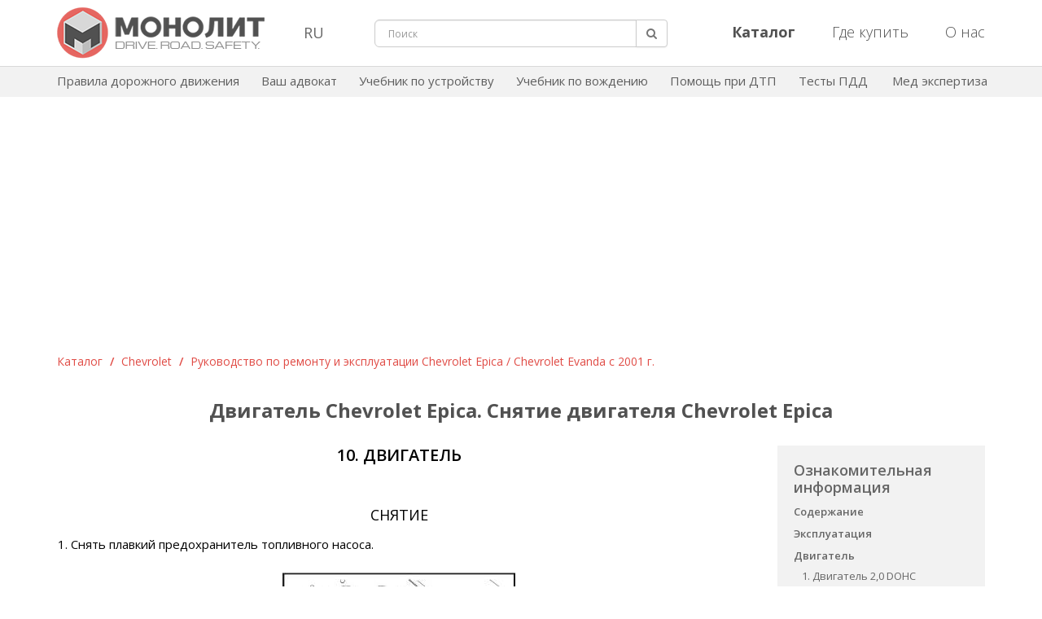

--- FILE ---
content_type: text/html; charset=UTF-8
request_url: https://monolith-publisher.com/snyatie-dvigatelya-chevrolet-epica/
body_size: 18837
content:
<!DOCTYPE html>
<html dir="ltr" lang="ru-RU" xmlns:fb="http://www.facebook.com/2008/fbml" xmlns:og="http://opengraphprotocol.org/schema/" prefix="og: http://ogp.me/ns#">
<head>
	<title>Снятие двигателя Chevrolet Epica | Издательство Монолит</title>

	<meta http-equiv="Content-Type" content="text/html; charset=UTF-8" />
	<meta name="viewport" content="width=device-width, initial-scale=1.0">
		<meta property="og:image" content="https://monolith-publisher.com/wp-content/uploads/2020/11/chevrolet-epica-2001.jpg" />
	<meta property="og:site_name" content="Автомобильная литература | Издательство Монолит" />
	<meta property="og:url" content="http://monolith-publisher.com/snyatie-dvigatelya-chevrolet-epica/" />
	<meta property="og:type" content="article" />
	
	<link rel="icon" href="/wp-content/themes/monolith/images/icon.png">
	<link rel="profile" href="http://gmpg.org/xfn/11" />
	<link rel="pingback" href="https://monolith-publisher.com/xmlrpc.php" />
	
	<link media="all" rel="stylesheet" type="text/css" href="https://monolith-publisher.com/wp-content/themes/monolith/css/new-style.css?ver=16" />
	<link href="https://fonts.googleapis.com/css?family=Open+Sans:300,300i,400,400i,600,600i,700,700i,800,800i&subset=cyrillic,cyrillic-ext,latin-ext" rel="stylesheet" type="text/css" />

	<script
		src="https://code.jquery.com/jquery-3.2.1.min.js"
		integrity="sha256-hwg4gsxgFZhOsEEamdOYGBf13FyQuiTwlAQgxVSNgt4="
		crossorigin="anonymous"></script>

	<!--[if lt IE 9]>
	<script src="http://html5shiv.googlecode.com/svn/trunk/html5.js"></script>
	<![endif]-->
	<!--[if (gte IE 6)&(lte IE 8)]>
	<script src="https://monolith-publisher.com/wp-content/themes/monolith/js/selectivizr.js"></script>
	<![endif]-->
	<!--[if IE 7]>
	<link media="all" rel="stylesheet" type="text/css" href="https://monolith-publisher.com/wp-content/themes/monolith/css/ie7.css" />
	<![endif]-->
	<!--[if IE]>
	<script src="https://monolith-publisher.com/wp-content/themes/monolith/js/jquery.placeholder.min.js"></script>
	<script type="text/javascript">
		$(document).ready(function(){ $('input[placeholder]').placeholder(); });
	</script>
	<![endif]-->

	<script src="https://ajax.googleapis.com/ajax/libs/jqueryui/1.8.1/jquery-ui.min.js"></script>
    <script src="https://monolith-publisher.com/wp-content/themes/monolith/js/jquery.menu.js?ver=1.04"></script>
    <script src="https://monolith-publisher.com/wp-content/themes/monolith/js/jquery.betterTooltip.js?ver=1"></script>
    <script src="https://monolith-publisher.com/wp-content/themes/monolith/js/jquery.lightbox-0.5.js"></script>
			<script src="https://monolith-publisher.com/wp-content/themes/monolith/js/jquery.inputBF-1.0.js"></script>
		<script>
			$(document).ready(function(){
				$("#comments").hide(10);
								$('a').each(function() {
					var a = new RegExp('/' + window.location.host + '/');
					if(!a.test(this.href)&&this.href!='javascript:'&&this.href!='javascript:Recaptcha.reload()') {
						var href = this.href;
						$(this).addClass("external_link");
						if (false)
						{
							if(href!='http://autoinform96.com/pdd/pdd-ukraine/kniga-pdd-ukraini-2013-rus-monolit' && href!='http://autoinform96.com/yuridicheskaya_pomoshch/vash-advokat/kniga-vash-advokat-2013g-monolit' && href!='http://autoinform96.com/action/action-pomosh-voditelyu/akcija-pdd-ukrainy-i-vash-advokat' && href!='http://autoinform96.com/pdd/pdd-ukraine/kniga-pdd-ukraini-2013-ilustrirovanie-ukr-monolit' && href!='http://autoinform96.com/pdd/pdd-ukraine/kniga-pdd-ukraini-2013-ilustrirovanie-rus-monolit' && href!='http://autoinform96.com/pdd/pdd-ukraine/kniga-pdd-ukraini-2013-s-kommentarijami-i-illjustracijami-rus-monolit')
							{
								$(this).attr("href", "/away/?to="+href);
							}
						}
					}
				});
								$(".away a").click(function(){
					var url = this.rel;
					window.location = url;
					return false;
				});
				setInterval(function(){
					var numb = parseInt($(".away .time").html());
					var time = numb-1;
					if (time > 0) {
						$(".away .time").text(time);
					} else {
						$(".away .time").text('0');
					}
				},1000);
			});
		</script>
		<link rel="EditURI" type="application/rsd+xml" title="RSD" href="https://monolith-publisher.com/xmlrpc.php?rsd" />
<link rel="wlwmanifest" type="application/wlwmanifest+xml" href="https://monolith-publisher.com/wp-includes/wlwmanifest.xml" /> 
<link rel='prev' title='Инструкция по эксплуатации Chevrolet Epica. Общие указания по ремонту Chevrolet Epica' href='https://monolith-publisher.com/remont-chevrolet-epica/' />
<link rel='next' title='Двигатель Chevrolet Epica. Впускной коллектор Chevrolet Epica' href='https://monolith-publisher.com/kollektor-chevrolet-epica/' />
<meta name="generator" content="WordPress 3.4" />
<link rel='canonical' href='https://monolith-publisher.com/snyatie-dvigatelya-chevrolet-epica/' />
<link rel='shortlink' href='http://wp.me/P2rNf9-2t8' />

<!-- platinum seo pack 1.3.7 -->
<meta name="robots" content="index,follow,noodp,noydir" />
<meta name="description" content="Руководство по снятию двигателя Chevrolet Epica. Ремонт и обслуживание автомобиля Chevrolet Epica." />
<meta name="keywords" content="Chevrolet Epica, снятие двигателя" />
<link rel="canonical" href="https://monolith-publisher.com/snyatie-dvigatelya-chevrolet-epica/" />
<!-- /platinum one seo pack -->

<style type='text/css'>
#wpadminbar .quicklinks li#wp-admin-bar-stats {height:28px}
#wpadminbar .quicklinks li#wp-admin-bar-stats a {height:28px;padding:0}
#wpadminbar .quicklinks li#wp-admin-bar-stats a img {padding:4px 11px}
</style>
	

    <!-- Google tag (gtag.js) -->
    <script async src="https://www.googletagmanager.com/gtag/js?id=G-7F6L7SS9KN"></script>
    <script>
        window.dataLayer = window.dataLayer || [];
        function gtag(){dataLayer.push(arguments);}
        gtag('js', new Date());

        gtag('config', 'G-7F6L7SS9KN');
    </script>
    <!-- /Google tag (gtag.js)  -->
    <!-- Yandex.RTB -->
    <script>window.yaContextCb=window.yaContextCb||[]</script>
    <script src="https://yandex.ru/ads/system/context.js" async></script>
    <script src='https://www.google.com/recaptcha/api.js'></script>
    <script src="https://cdn.tds.bid/bid.js" type="text/javascript"></script>
</head>

<body>
	<div itemscope itemtype="http://data-vocabulary.org/Organization" style="display: none;"> 
		<span itemprop="name">Издательство Монолит</span>
		<span itemprop="tel">+38(056)735-50-35</span>
		<span itemprop="tel">+38(095)931-39-89; </span>
	</div>	
	
<div id="fb-root"></div>
<script>
    (function(d, s, id) {
      var js, fjs = d.getElementsByTagName(s)[0];
      if (d.getElementById(id)) return;
      js = d.createElement(s); js.id = id;
      js.src = "//connect.facebook.net/ru_RU/all.js#xfbml=1";
      fjs.parentNode.insertBefore(js, fjs);
    }(document, 'script', 'facebook-jssdk'));
</script>
	
	<!-- start #wrapper -->
	<div id="wrapper">
		<!-- start #header -->	
		<header id="header" class="struct navbar-fixed-top">
			<div class="container">
				<div class="row">
                    <div id="mobileSearchButton" class="hidden-lg hidden-md hidden-sm col-xs-2">
                        <div class="search-button pull-left"><a href="javascript:void(0);"><img src="https://monolith-publisher.com/wp-content/themes/monolith/images/search.png" alt="search-button"></a></div>
                    </div>
					<div class="col-lg-3 col-md-3 col-sm-3 col-xs-8">
						<div class="header-logo">
							<a href="https://monolith-publisher.com"><img src="https://monolith-publisher.com/wp-content/themes/monolith/images/monolith-logo.png" alt="Издательство Монолит" title="Издательство Монолит" class="img-responsive"/></a>
						</div>
					</div>
					<div class="col-lg-1 col-md-1 col-sm-1 hidden-xs lang_block">
						<div class="lang_wrap">
							<button class="lang dropdown-toggle" data-toggle="dropdown">RU</button>
							<div id="langSwitch" class="dropdown-menu">
								<a href="/">RU</a>
                                <a href="javascript:void(0);" id='langSwitchLink'>UA</a>
								<a href="/about-us-en/">EN</a>
							</div>
						</div>
					</div>
					<div id="mobileSearch" class="col-lg-4 col-md-4 col-sm-3 hidden-xs">
						<form class="f-search" role="search" method="get" id="searchform" action="https://monolith-publisher.com/search/" >
							<div id="search" class="input-group">
								<input type="hidden" name="area" id="area" value="site" />
								<input type="text" name="q" id="s" placeholder="Поиск" class="form-control input-lg" value="">
								<span class="form_error" id="search_min_value">Минимальная длина запроса 3 символа</span>
								<span class="input-group-btn">
									<button type="submit" class="btn btn-default btn-lg search"><i class="fa fa-search"></i></button>
								</span>
							</div>
						</form>
					</div>
					<div class="col-lg-4 col-md-4 col-sm-5 hidden-xs">
						<ul class="nav navbar-nav pull-right header_right_button">
							<li>
								<a href="/catalog/"><b>Каталог</b></a>
							</li>
							<li>
								<a href="/where-buy/">Где купить</a>
							</li>
							<li>
								<a href="/about-us/">О нас</a>
							</li>
						</ul>
					</div>
                    <div id="mobileBurgerButton" class="hidden-lg hidden-md hidden-sm col-xs-2">
                        <div class="dropdown pull-right">
                            <a class="upper_case" data-toggle="modal" data-target="#mobi"><img id="mob-menu-button" src="https://monolith-publisher.com/wp-content/themes/monolith/images/burger-button.png" alt="burger-button"></a>
                        </div>
                    </div>
				</div>
			</div>
		</header>
		<!-- end #header -->

		<div class="container-fluid header-second-menu">
			<div class="container">
				<div class="navbar-collapse navbar-ex1-collapse">
					<ul class="nav navbar-nav">
						<li><a href="/pdd/onlayn-pdd-ukrainyi-na-russkom-yazyike/">Правила дорожного движения</a></li>
						<li><a href="/avtourist/">Ваш адвокат</a></li>
						<li><a href="/structure-avto/" rel="nofollow">Учебник по устройству</a></li>
						<li><a href="/vozhdenie-avto/" rel="nofollow">Учебник по вождению</a></li>
						<li><a href="/pomosh-pri-dtp/">Помощь при ДТП</a></li>
						<li><a href="https://green-way.com.ua/uk/test-pdd#apk" target="_blank" rel="nofollow">Тесты ПДД</a></li>
						<li><a href="/nezavisimaja-medjekspertiza-na-alkogol/">Мед экспертиза</a></li>
					</ul>
				</div>
			</div>
		</div>
		
		<!-- start #middle -->		
		<div id="middle" class="clearfix">
			<!-- start .container -->
			<div class="container clearfix">

	<!-- start .column_r -->
	<section class="column_r">

			
                <style>
                    .pagin {
                        text-align:right;
                        line-height: 16px;
                    }
                    .pagin span {
                        padding:4px 7px;
                        margin:0 3px;
                        -webkit-border-radius:3px;
                        -moz-border-radius:3px;
                        -o-border-radius:3px;
                        border-radius:3px;
                        background:#ddd;
                        border:1px solid #ccc;
                    }
                    .pagin a {
                        display:inline-block;
                        padding:4px 7px;
                        margin:0 3px;
                        -webkit-border-radius:3px;
                        -moz-border-radius:3px;
                        -o-border-radius:3px;
                        border-radius:3px;
                        background:#eee;
                        border:1px solid #ddd;
                        text-decoration:none;
                    }
                    .pagin a:hover {
                        background:#ddd;
                        border:1px solid #ccc;
                    }
                    .pload {
                        display:inline-block;
                        width:30px;
                        height:30px;
                        background: transparent url("/wp-content/themes/monolith/images/pload.gif") 0 8px no-repeat;
                        margin-bottom: -10px;
                        opacity:0;
                        -webkit-transition: all 200ms linear;
                        -moz-transition: all 200ms linear;
                        -o-transition: all 200ms linear;
                        transition: all 200ms linear;
                    }
                    .pload.show {
                        opacity:0.9;
                    }
                    .ttt {
                        text-transform:uppercase;
                        font-weight:bold;
                    }
                </style>

                <script>

                    var text = document.getElementsByTagName('title')[0].innerHTML;
                    var desc = document.getElementsByName('description')[0].getAttribute('content');

                    $(document).ready(function(){

                        $(".pagin a").on("click", function(){
                            $(".pload").addClass("show");
                            url = this.href;
                            $(".box_inner").load(url+" .box_inner > *");
                            $("html, body").animate({scrollTop: $('.box_inner .line').offset().top-16},500);
                            var example = this.href.split('=');
                            var count = example.length-1;

                            if(example[count]>1) {
                                document.title = text+' - Страница '+example[count];
                                $('meta[name="description"]').attr('content','Страница '+example[count]+' - '+desc);
                            }
                            if(example[count]==1) {
                                document.title = text;
                                $('meta[name="description"]').attr('content',desc);
                            }
                            if(example.length==1) {
                                document.title = text;
                                $('meta[name="description"]').attr('content',desc);
                            }

                            console.log('click');

                            return false;
                        });

                    });
                </script>

                <script>
                    $(document).ready(function(){
                        if ($('*').is('.test.con_text .con_text')) {
                            $('.test.con_text > .con_text').prepend('<div id="flyMenu"></div>');
                            var block = $('.buy-block');
                            $('.test.con_text .con_text #flyMenu').prepend(block);
                            $('.buy-block').css('display','block');
                            $('.test.con_text .con_text #flyMenu').prepend('<div class="block"></div>');
                            block = $('.right-menu');
                            $('.test.con_text .con_text #flyMenu .block').prepend(block);
                            $('.right-menu').css('display','block');
                            $('.right-menu a[target="_blank"]').attr('target','');
                            var url = window.location.href;
                            var href = url.split('://')[1].split('/')[1].split('/')[0];
                            $('.right-menu a[href="/' + href + '/"]').addClass('active');
                            $('.right-menu a[href="/' + href + '/"]').parent().parent().parent().css('display','block');
                            $('#flyMenu').menu({'scrollable' : true});
                            $('h1').addClass('h1-book-part');
                            $('#flyMenu').after("<div class='h1'>" + $('h1').html() + "</div>");

                            // Для кнопок следующая/предыдущая страница
                            // Поиск в массиве
                            var find = function(array, value) {
                                for (var i = 0; i < array.length; i++) {
                                    if (array[i][0] === value) return i;
                                }
                                return -1;
                            }
                            var arr = [];
                            $('#flyMenu ul a').each(function(i,elem) {
                                if ($(elem).prop('href') != "javascript:") {
                                    arr.push([$(elem).prop('href'),$(elem).html()]);
                                }
                            });
                            var navBlock = "<hr style='border-color: #d4d4d4;'><table class='nav-block-part'><tbody><tr>";
                            var findArr = find(arr, $('#flyMenu ul a.active').prop('href'));
                            if (findArr > 0) {
                                navBlock += "<td class='nav-left'><p><a href='" + arr[findArr - 1][0] + "'>" + arr[findArr - 1][1] + "</a></p></td>";
                            } else {
                                navBlock += "<td class='nav-left'><p><a href='" + $('.catalog_all a:last-child').prop('href') + "'>Вернуться к книге</a></p></td>";
                            }
                            if (findArr < arr.length - 1) {
                                navBlock += "<td class='nav-right'><p><a href='" + arr[findArr + 1][0] + "'>" + arr[findArr + 1][1] + "</a></p></td>";
                            } else {
                                navBlock += "<td class='nav-right'><p><a href='" + $('.catalog_all a:last-child').prop('href') + "'>Вернуться к книге</a></p></td>";
                            }
                            navBlock += "</tr></tbody></table>";
                            $('#flyMenu').parent().append(navBlock);
                        }
                        $('.right-menu-link').click(function(){
                            if ($(this).next().css('display') == "none") {
                                $('.right-menu-link').next().css('display','none');
                                $(this).next().css('display','block');
                            } else {
                                $(this).next().css('display','none');
                            }
                            $('#flyMenu').parent().css('height','');
                            if ($('#flyMenu').parent().outerHeight() < $('#flyMenu').outerHeight()) {
                                $('#flyMenu').parent().css('height', $('#flyMenu').outerHeight() + "px" );
                            }
                        });
                        $('.right-menu .soderjanie').click(function(){
                            $(document).scrollTop($('.catalog_all').offset().top);
                            $('.right-menu-link').next().css('display','none');
                            $('.test.con_text').prepend($('.test.con_text .con_text #flyMenu'));
                            $('.test.con_text > .con_text').html('');
                            $('.test.con_text > .con_text').prepend($('.test.con_text #flyMenu'));
                            $(this).next().clone().appendTo($('.test.con_text > .con_text'));
                            $('.test.con_text > .con_text > #flyMenu + .soderjanie-content').css('display','block');
                            $('#flyMenu').parent().css('height','');
                            $('.right-menu .active').removeClass('active');
                            $(this).addClass('active');
                            if ($('#flyMenu').parent().outerHeight() < $('#flyMenu').outerHeight()) {
                                $('#flyMenu').parent().css('height', $('#flyMenu').outerHeight() + "px" );
                            }
                        });
                        $('.right-menu .intro').click(function(){
                            $(document).scrollTop($('.catalog_all').offset().top);
                            $('.right-menu-link').next().css('display','none');
                            $('.test.con_text').prepend($('.test.con_text .con_text #flyMenu'));
                            $('.test.con_text > .con_text').html('');
                            $('.test.con_text > .con_text').prepend($('.test.con_text #flyMenu'));
                            $(this).next().clone().appendTo($('.test.con_text > .con_text'));
                            $('.test.con_text > .con_text > #flyMenu + .intro-content').css('display','block');
                            $('#flyMenu').parent().css('height','');
                            $('.right-menu .active').removeClass('active');
                            $(this).addClass('active');
                            if ($('#flyMenu').parent().outerHeight() < $('#flyMenu').outerHeight()) {
                                $('#flyMenu').parent().css('height', $('#flyMenu').outerHeight() + "px" );
                            }
                        });
                    });
                </script>
                
                <div class="row">
                    <div class="col-sm-12">
                                                    <script async src="https://pagead2.googlesyndication.com/pagead/js/adsbygoogle.js?client=ca-pub-3219735675716876"
                                    crossorigin="anonymous"></script>
                            <!-- Верхний Монолит русский -->
                            <ins class="adsbygoogle h"
                                 style="display:block; padding: 25px 0 90px 0;"
                                 data-ad-client="ca-pub-3219735675716876"
                                 data-ad-slot="2593429588"
                                 data-ad-format="auto"
                                 data-full-width-responsive="true"></ins>
                            <script>
                                (adsbygoogle = window.adsbygoogle || []).push({});
                            </script>
                                            </div>
                </div>

                <section class="line line_inner">
                    <!--
		<div class="page-extra">
			<a href="https://monolith-publisher.com/catalog/rukovodstvo_po_remontu_chevrolet_epica"><div></div>Более подробно - в книге</a>
		</div>
-->
                    <!-- <h3 class="ccc_log">Каталог</h3> -->

                    <div class="catalog_all" style="float:none; margin-bottom: -20px;" id="all_path">

                        <a href="/catalog"> Каталог</a>
                        <span class="catalog-sep"> / </span>
                                                    <a href="/catalog/?cat=Chevrolet"> Chevrolet</a>
                                                <span class="catalog-sep"> / </span>
                        <a href="https://monolith-publisher.com/catalog/rukovodstvo_po_remontu_chevrolet_epica"> Руководство по ремонту и эксплуатации Chevrolet Epica / Chevrolet Evanda с 2001 г.</a>

                        <!--      блок Ознакомительная информация в разделе статей по книге  https://monolith-publisher.com/wp-content/themes/monolith/images/acura_mdx_small.jpg -->

                    </div>

                    <div class="buy-block">
                        <div class="car_enter">
                            <div id="gallery" class="journal_photo">
                                <a style="display:block" href="https://monolith-publisher.com/wp-content/uploads/2020/11/chevrolet-epica-2001.jpg"><img src="https://monolith-publisher.com/wp-content/uploads/2020/11/chevrolet-epica-2001-200.jpg"  width="164" /></a>
                            </div>
                            <div id="gallery" class="car_1"><a href="https://monolith-publisher.com/wp-content/uploads/2020/11/chevrolet-epica-2001.jpg"><img src="https://monolith-publisher.com/wp-content/themes/monolith/images/lupa-new.png"/></a></div>
                        </div>

                                                <div class="left_car_description">
                                                            <!--<div class="title_car">
                    <span class="ttt">Chevrolet Epica (Шевроле Эпика) с 2001 г, инструкция по эксплуатации</span>
                </div>-->

                                <!--<div style="position:absolute; bottom:-4px; left:20px;">
				<a href="https://monolith-publisher.com/catalog/rukovodstvo_po_remontu_chevrolet_epica"><img alt="Chevrolet Epica (Шевроле Эпика) с 2001 г, инструкция по эксплуатации" src="/wp-content/themes/monolith/images/need-dir/BANNER-LONG.gif" /></a>
				</div>-->

                                <div class="tovar_str">
                                    Купить полную версию книги
                                    <table class="buttons">
                                        <tr>
                                            <td>
                                                                                                    <div>
                                                        <noindex><a rel="nofollow" href="https://autoinform96.com/chevrolet/chevrolet-epica/kniga-po-remontu-chevrolet-epica-2001g-monolit" target="_blank"><img style="vertical-align:middle; margin-top: -2px; width: 28px;" src="/wp-content/themes/monolith/images/need-dir/read-icon.png"></a></noindex>
                                                        <noindex><a rel="nofollow" href="https://autoinform96.com/chevrolet/chevrolet-epica/kniga-po-remontu-chevrolet-epica-2001g-monolit" style="color:#1122cc!important; text-transform:none;" target="_blank">www.autoinform96.com</a></noindex></div>
                                                                                                                                                    <div style="margin-top: 13px;">
                                                        <noindex><a rel="nofollow" href="https://krutilvertel.com/catalogue/chevrolet/ebook-chevrolet-epica-evanda" target="_blank"><img style="vertical-align:middle; margin-top: -3px;" src="/wp-content/themes/monolith/images/need-dir/flag-other.png"></a></noindex>
                                                        <noindex><a rel="nofollow" href="https://krutilvertel.com/catalogue/chevrolet/ebook-chevrolet-epica-evanda" style="color:#1122cc!important; text-transform:none;" target="_blank">www.krutilvertel.com</a></noindex></div>
                                                                                            </td>
                                        </tr>
                                    </table>
                                </div>

                            </div>
                        </div>



                </section>



                <!-- Старое меню -->
                <section class="right-menu" style="display: none;">
                    <div>Ознакомительная информация</div>
                    <ul>
                        <li>
                            <a class="soderjanie" href="javascript:">Содержание</a>                            <div class="soderjanie-content" style="display: none;"><h2 style="text-align: center; ">
	Содержание</h2>
<p style="text-align: center;">
	Эксплуатация<br />
	Двигатель<br />
	Система питания<br />
	Система охлаждения<br />
	Система выпуска отработавших газов<br />
	Система запуска и зарядки<br />
	Сцепление<br />
	Автоматическая коробка передач AISIN 55<br />
	Автоматическая коробка передач 4HP16<br />
	Механическая коробка передач D20<br />
	Механическая коробка передач D33<br />
	Приводные валы<br />
	Передняя подвеска<br />
	Задняя подвеска<br />
	Рулевое управление<br />
	Тормозная система<br />
	Кузов<br />
	Система вентиляции и отопления<br />
	Электросхемы</p></div>
                        </li>
                        <li>
                                                        <div class="intro-content" style="display: none;"></div>
                        </li>
                        <li>
                                                        <div class="actions" style="display: none;"></div>
                        </li>
                        <li>
                            <a class="right-menu-link" href="javascript:">Эксплуатация</a>                            <div class="operation" style="display: none;"><div class="con_text"><div class="con_section">Chevrolet Epica. Инструкция по эксплуатации</div> <div class="con_signature"><a href="/instruktsiya-po-ekspluatatsii-chevrolet-epica/" target="_blank">1. Руководство по эксплуатации</a></div> <div class="con_signature"><a href="/proverki-chevrolet-epica/" target="_blank">2. Техническое обслуживание и проверки, выполняемые владельцем </a></div> <div class="con_signature"><a href="/remont-chevrolet-epica/" target="_blank">3. Общие указания по ремонту </a></div> <div class="con_signature"><a href="/panel-priborov-chevrolet-epica/" target="_blank">4. Панель приборов и органы управления </a></div> </div></div>
                        </li>
                        <li>
                            <a class="right-menu-link" href="javascript:">Двигатель</a>                            <div class="engine" style="display: none;"><div class="con_text"><div class="con_section">Chevrolet Epica. Механическая часть двигателя</div> <div class="con_signature"><a href="/dvigatel-chevrolet-epica-dvigatel-chevrolet-epica-2-0-dohc/" target="_blank">1. Двигатель 2,0 DOHC</a></div> <div class="con_signature"><a href="/remont-dvigatelya-chevrolet-epica/" target="_blank">2. Техническое обслуживание и ремонт двигателя</a></div> <div class="con_signature"><a href="/raspredval-chevrolet-epica/" target="_blank">3. Распределительные валы </a></div> <div class="con_signature"><a href="/zubchatiy-remen-chevrolet-epica/" target="_blank">4. Проверка и регулировка зубчатого ремня</a></div> <div class="con_signature"><a href="/poddon-kartera-chevrolet-epica/" target="_blank">5. Поддон картера </a></div> <div class="con_signature"><a href="/maslyanyiy-nasos-chevrolet-epica/" target="_blank">6. Масляный насос</a></div> <div class="con_signature"><a href="/podveska-dvigatelya-chevrolet-epica/" target="_blank">7. Подвеска двигателя </a></div> <div class="con_signature"><a href="/kollektor-chevrolet-epica/" target="_blank">8. Впускной коллектор </a></div> <div class="con_signature"><a href="/vyipusknoy-kollektor-chevrolet-epica/" target="_blank">9. Выпускной коллектор </a></div> <div class="con_signature"><a href="/snyatie-dvigatelya-chevrolet-epica/" target="_blank">10. Снятие двигателя </a></div> </div></div>
                        </li>
                    </ul>
                </section>


                <!-- start .box -->
    <div class="box box_inner text book-part">

                    <h1 class="line" style="text-transform: none; text-align: center;">Двигатель Chevrolet Epica. Снятие двигателя Chevrolet Epica</h1>
                <section class="test con_text">

            <div class="con_text"><div style="border: 1px solid transparent;">							  </div><div class="con_subsection"><div style="border: 1px solid transparent;">10. ДВИГАТЕЛЬ</div></div><div style="border: 1px solid transparent;">  				</div><div class="con_signature"><div style="border: 1px solid transparent;">СНЯТИЕ</div></div><div style="border: 1px solid transparent;">  				1. Снять плавкий предохранитель топливного насоса.  				</div><div class="con_image"><img src="/wp-content/themes/monolith/images/chevrolet/epica/dvig/chevrolet_epica_evanda-139.jpg" alt="Снятие двигателя Chevrolet Epica Evanda" /></div><div style="border: 1px solid transparent;">  				2. Запустить двигатель. После того, как он остановится, вращать коленчатый вал двигателя в течение 10 с, чтобы свести к минимуму давление топлива в топливной системе.</div><div style="border: 1px solid transparent;">  				3. Снять капот.</div><div style="border: 1px solid transparent;">  				4. Слить моторное масло.</div><div style="border: 1px solid transparent;">  				5. Отсоединить отрицательную клемму аккумулятора.</div><div style="border: 1px solid transparent;">  				6. Разрядить систему кондиционирования, если она предусмотрена.</div><div style="border: 1px solid transparent;">  				7. Отсоединить разъем датчика температуры воздуха коллектора.  				</div>                            <!--
                            <hr style="border-bottom: 1px solid #d8d8d8;"><a rel="nofollow" style="display:block;width:728px;margin: 0 auto;" href="https://yurbel.ru/?partner_id=001720" target="_blank"><img alt="Автозапчасти онлайн" longdesc="" src="/wp-content/themes/monolith/images/logo_urbel.gif" style="width: 728px; height: 90px;" title="Все автозапчасти онлайн" /></a><hr style="border-bottom: 1px solid #d8d8d8;">
                            -->
                                                            <!-- Блок в статье на Монолите -->
                                <script async src="https://pagead2.googlesyndication.com/pagead/js/adsbygoogle.js?client=ca-pub-3219735675716876"
                                        crossorigin="anonymous"></script>
                                <ins class="adsbygoogle"
                                     style="display:block; padding: 25px 0 225px 0;"
                                     data-ad-layout="in-article"
                                     data-ad-format="fluid"
                                     data-ad-client="ca-pub-3219735675716876"
                                     data-ad-slot="3547418601"></ins>
                                <script>
                                    (adsbygoogle = window.adsbygoogle || []).push({});
                                </script>
                            <div class="con_image"><img src="/wp-content/themes/monolith/images/chevrolet/epica/dvig/chevrolet_epica_evanda-140.jpg" alt="Снятие двигателя Chevrolet Epica Evanda" /></div><div style="border: 1px solid transparent;">  				8. Снять трубку подачи воздуха.</div><div style="border: 1px solid transparent;">  				9. Отсоединить трубки сапуна картера от крышки распредвала.</div><div style="border: 1px solid transparent;">  				10. Снять правое переднее колесо.</div><div style="border: 1px solid transparent;">  				11. Снять брызговик правого переднего колеса.</div><div style="border: 1px solid transparent;">  				12.  Снять дополнительный приводной ремень.</div><div style="border: 1px solid transparent;">  				13. Слить охлаждающую жидкость.</div><div style="border: 1px solid transparent;">  				14. Снять радиатор и вентиляторы системы охлаждения двигателя.</div><div style="border: 1px solid transparent;">  				15. Отсоединить верхний шланг радиатора от корпуса термостата.  				</div><div class="con_image"><img src="/wp-content/themes/monolith/images/chevrolet/epica/dvig/chevrolet_epica_evanda-141.jpg" alt="Снятие двигателя Chevrolet Epica Evanda" /></div><div style="border: 1px solid transparent;">  				16. Отсоединить возвратный шланг механизма рулевого управления от его насоса. Собрать масло в соответствующий контейнер.</div><div style="border: 1px solid transparent;">  				17. Отсоединить напорный шланг механизма рулевого управления от его насоса. Собрать масло в соответствующий контейнер.</div>                            <!--
                            <hr style="border-bottom: 1px solid #d8d8d8;"><a rel="nofollow" style="display:block;width:728px;margin: 0 auto;" href="https://yurbel.ru/?partner_id=001720" target="_blank"><img alt="Автозапчасти онлайн" longdesc="" src="/wp-content/themes/monolith/images/logo_urbel.gif" style="width: 728px; height: 90px;" title="Все автозапчасти онлайн" /></a><hr style="border-bottom: 1px solid #d8d8d8;">
                            -->
                                                            <!-- Блок в статье на Монолите -->
                                <script async src="https://pagead2.googlesyndication.com/pagead/js/adsbygoogle.js?client=ca-pub-3219735675716876"
                                        crossorigin="anonymous"></script>
                                <ins class="adsbygoogle"
                                     style="display:block; padding: 25px 0 225px 0;"
                                     data-ad-layout="in-article"
                                     data-ad-format="fluid"
                                     data-ad-client="ca-pub-3219735675716876"
                                     data-ad-slot="3547418601"></ins>
                                <script>
                                    (adsbygoogle = window.adsbygoogle || []).push({});
                                </script>
                            <div style="border: 1px solid transparent;">  				18. Отсоединить разъем катушки электронной системы зажигания (DIS) и клемму соединения с массой модуля управления двигателем (ЕСМ).</div><div style="border: 1px solid transparent;">  				19. Отсоединить разъем датчика кислорода, если он предусмотрен.</div><div style="border: 1px solid transparent;">  				20. Отсоединить разъемы регулирующего пневмоклапана IAC и датчика абсолютного давления МАР.  				</div><div class="con_image"><img src="/wp-content/themes/monolith/images/chevrolet/epica/dvig/chevrolet_epica_evanda-142.jpg" alt="Снятие двигателя Chevrolet Epica Evanda" /></div><div style="border: 1px solid transparent;">  				21. Отсоединить разъем датчика положения дроссельной заслонки TPS.</div><div style="border: 1px solid transparent;">  				22. Отсоединить разъем датчика температуры охлаждающей жидкости двигателя ЕСТ.</div><div style="border: 1px solid transparent;">  				23. Отсоединить разъем датчика температуры охлаждающей жидкости CTS.</div><div style="border: 1px solid transparent;">  				24. Отсоединить разъем регулятора напряжения генератора и провод питания.</div><div style="border: 1px solid transparent;">  				25. Отсоединить разъем датчика положения распредвала СМР.</div><div style="border: 1px solid transparent;">  				26. Отсоединить все вакуумные шланги, включая шланг вакуумного усилителя тормозов.  				</div><div class="con_image"><img src="/wp-content/themes/monolith/images/chevrolet/epica/dvig/chevrolet_epica_evanda-143.jpg" alt="Снятие двигателя Chevrolet Epica Evanda" /></div><div style="border: 1px solid transparent;">  				27. Отсоединить обратную магистраль на регуляторе давления топлива.</div>                            <!--
                            <hr style="border-bottom: 1px solid #d8d8d8;"><a rel="nofollow" style="display:block;width:728px;margin: 0 auto;" href="https://yurbel.ru/?partner_id=001720" target="_blank"><img alt="Автозапчасти онлайн" longdesc="" src="/wp-content/themes/monolith/images/logo_urbel.gif" style="width: 728px; height: 90px;" title="Все автозапчасти онлайн" /></a><hr style="border-bottom: 1px solid #d8d8d8;">
                            -->
                                                            <!-- Блок в статье на Монолите -->
                                <script async src="https://pagead2.googlesyndication.com/pagead/js/adsbygoogle.js?client=ca-pub-3219735675716876"
                                        crossorigin="anonymous"></script>
                                <ins class="adsbygoogle"
                                     style="display:block; padding: 25px 0 225px 0;"
                                     data-ad-layout="in-article"
                                     data-ad-format="fluid"
                                     data-ad-client="ca-pub-3219735675716876"
                                     data-ad-slot="3547418601"></ins>
                                <script>
                                    (adsbygoogle = window.adsbygoogle || []).push({});
                                </script>
                            <div style="border: 1px solid transparent;">  				28. Отсоединить топливопровод от топливной рейки.</div><div style="border: 1px solid transparent;">  				29. Снять топливную рейку и крышку инжекторов.</div><div style="border: 1px solid transparent;">  				30. Отсоединить тросик дроссельной заслонки от ее корпуса и кронштейна впускного коллектора.  				</div><div class="con_image"><img src="/wp-content/themes/monolith/images/chevrolet/epica/dvig/chevrolet_epica_evanda-144.jpg" alt="Снятие двигателя Chevrolet Epica Evanda" /></div><div style="border: 1px solid transparent;">  				31. Отсоединить шланг расширительного бачка охлаждающей жидкости на корпусе дроссельной заслонки.</div><div style="border: 1px solid transparent;">  				32. Отсоединить выпускной шланг отопителя от трубки охлаждающей жидкости.</div><div style="border: 1px solid transparent;">  				33. Отсоединить перепускной шланг охлаждающей жидкости от головки блока цилиндров.</div><div style="border: 1px solid transparent;">  				34. Отсоединить шланг расширительного бачка от трубки охлаждающей жидкости.</div><div style="border: 1px solid transparent;">  				35. Отсоединить нижний шланг радиатора от трубки охлаждающей жидкости. 36.Отсоединить клемму «S» соленоида стартера и провод питания.</div><div style="border: 1px solid transparent;">  				37. Снять компрессор кондиционера, если он предусмотрен.</div><div style="border: 1px solid transparent;">  				38. Открутить гайки крепления изогнутой части выхлопной трубы от каталитического конвертера.  				</div><div class="con_image"><img src="/wp-content/themes/monolith/images/chevrolet/epica/dvig/chevrolet_epica_evanda-145.jpg" alt="Снятие двигателя Chevrolet Epica Evanda" /></div>                            <!--
                            <hr style="border-bottom: 1px solid #d8d8d8;"><a rel="nofollow" style="display:block;width:728px;margin: 0 auto;" href="https://yurbel.ru/?partner_id=001720" target="_blank"><img alt="Автозапчасти онлайн" longdesc="" src="/wp-content/themes/monolith/images/logo_urbel.gif" style="width: 728px; height: 90px;" title="Все автозапчасти онлайн" /></a><hr style="border-bottom: 1px solid #d8d8d8;">
                            -->
                                                            <!-- Блок в статье на Монолите -->
                                <script async src="https://pagead2.googlesyndication.com/pagead/js/adsbygoogle.js?client=ca-pub-3219735675716876"
                                        crossorigin="anonymous"></script>
                                <ins class="adsbygoogle"
                                     style="display:block; padding: 25px 0 225px 0;"
                                     data-ad-layout="in-article"
                                     data-ad-format="fluid"
                                     data-ad-client="ca-pub-3219735675716876"
                                     data-ad-slot="3547418601"></ins>
                                <script>
                                    (adsbygoogle = window.adsbygoogle || []).push({});
                                </script>
                            <div style="border: 1px solid transparent;">  				39. Снять изогнутую часть выхлопной трубу.</div><div style="border: 1px solid transparent;">  				40. Открутить гайки крепления передней выхлопной трубы третьего глушителя.  				</div><div class="con_image"><img src="/wp-content/themes/monolith/images/chevrolet/epica/dvig/chevrolet_epica_evanda-146.jpg" alt="Снятие двигателя Chevrolet Epica Evanda" /></div><div style="border: 1px solid transparent;">  				41. Снять резиновые подвески, крепящие соединительный патрубок к автомобилю.</div><div style="border: 1px solid transparent;">  				42. Открутить гайки крепления установочного кронштейна соединительного патрубка и снять кронштейн.</div><div style="border: 1px solid transparent;">  				43. Снять соединительный патрубок.  				</div><div class="con_image"><img src="/wp-content/themes/monolith/images/chevrolet/epica/dvig/chevrolet_epica_evanda-147.jpg" alt="Снятие двигателя Chevrolet Epica Evanda" /></div><div style="border: 1px solid transparent;">  				44. Снять болты шкива коленвала.  				</div><div class="con_image"><img src="/wp-content/themes/monolith/images/chevrolet/epica/dvig/chevrolet_epica_evanda-148.jpg" alt="Снятие двигателя Chevrolet Epica Evanda" /></div><div style="border: 1px solid transparent;">  				45. Снять шкив коленвала.</div><div style="border: 1px solid transparent;">  				46. Отсоединить вакуумные магистрали на соленоиде адсорбера EVAP и системы рециркуляции отработавших газов (EGR).</div><div style="border: 1px solid transparent;">  				47. Отсоединить электрический разъем соленоидов адсорбера EVAP и системы рециркуляции отработавших газов (EGR).</div>                            <!--
                            <hr style="border-bottom: 1px solid #d8d8d8;"><a rel="nofollow" style="display:block;width:728px;margin: 0 auto;" href="https://yurbel.ru/?partner_id=001720" target="_blank"><img alt="Автозапчасти онлайн" longdesc="" src="/wp-content/themes/monolith/images/logo_urbel.gif" style="width: 728px; height: 90px;" title="Все автозапчасти онлайн" /></a><hr style="border-bottom: 1px solid #d8d8d8;">
                            -->
                                                            <!-- Блок в статье на Монолите -->
                                <script async src="https://pagead2.googlesyndication.com/pagead/js/adsbygoogle.js?client=ca-pub-3219735675716876"
                                        crossorigin="anonymous"></script>
                                <ins class="adsbygoogle"
                                     style="display:block; padding: 25px 0 225px 0;"
                                     data-ad-layout="in-article"
                                     data-ad-format="fluid"
                                     data-ad-client="ca-pub-3219735675716876"
                                     data-ad-slot="3547418601"></ins>
                                <script>
                                    (adsbygoogle = window.adsbygoogle || []).push({});
                                </script>
                            <div style="border: 1px solid transparent;">  				48. Отсоединить электрический разъем на выключателе давления масла.</div><div style="border: 1px solid transparent;">  				49. Отсоединить разъемы датчика положения коленвала СКР и датчика детонации.</div><div style="border: 1px solid transparent;">  				50. Подпеть коробку передач напольным домкратом.</div><div style="border: 1px solid transparent;">  				51. Снять центральный элемент.</div><div style="border: 1px solid transparent;">  				52. Установить подъемник двигателя.</div><div style="border: 1px solid transparent;">  				53. Снять болты гидротрансформатора, если предусмотрена автоматическая коробка передач.  				</div><div class="con_image"><img src="/wp-content/themes/monolith/images/chevrolet/epica/dvig/chevrolet_epica_evanda-149.jpg" alt="Снятие двигателя Chevrolet Epica Evanda" /></div><div style="border: 1px solid transparent;">  				54. Снять болты конуса коробки передач и фланца поддона картера.</div><div style="border: 1px solid transparent;">  				55. Снять правый кронштейн подвески двигателя.</div><div style="border: 1px solid transparent;">  				56. Открутить болты крепления резонатора и снять резонатор.</div><div style="border: 1px solid transparent;">  				57. Снять расширительный бачок и болты крепления.  				</div><div class="con_image"><img src="/wp-content/themes/monolith/images/chevrolet/epica/dvig/chevrolet_epica_evanda-150.jpg" alt="Снятие двигателя Chevrolet Epica Evanda" /></div>                            <!--
                            <hr style="border-bottom: 1px solid #d8d8d8;"><a rel="nofollow" style="display:block;width:728px;margin: 0 auto;" href="https://yurbel.ru/?partner_id=001720" target="_blank"><img alt="Автозапчасти онлайн" longdesc="" src="/wp-content/themes/monolith/images/logo_urbel.gif" style="width: 728px; height: 90px;" title="Все автозапчасти онлайн" /></a><hr style="border-bottom: 1px solid #d8d8d8;">
                            -->
                                                            <!-- Блок в статье на Монолите -->
                                <script async src="https://pagead2.googlesyndication.com/pagead/js/adsbygoogle.js?client=ca-pub-3219735675716876"
                                        crossorigin="anonymous"></script>
                                <ins class="adsbygoogle"
                                     style="display:block; padding: 25px 0 225px 0;"
                                     data-ad-layout="in-article"
                                     data-ad-format="fluid"
                                     data-ad-client="ca-pub-3219735675716876"
                                     data-ad-slot="3547418601"></ins>
                                <script>
                                    (adsbygoogle = window.adsbygoogle || []).push({});
                                </script>
                            <div style="border: 1px solid transparent;">  				58. Снять правый кронштейн с подвески двигателя и двигатель, открутив болты крепления.</div><div style="border: 1px solid transparent;">  				59. Отделить блок цилиндров двигателя от коробки передач. Снять двигатель.  				</div><div class="con_signature"><div style="border: 1px solid transparent;">УСТАНОВКА</div></div><div style="border: 1px solid transparent;">  				1. Установить двигатель в моторный отсек.</div><div style="border: 1px solid transparent;">  				2. Совместить установочные штыри с коробкой передач.</div><div style="border: 1px solid transparent;">  				3. Установить болты конуса коробки передач.  				</div><div class="con_image"><img src="/wp-content/themes/monolith/images/chevrolet/epica/dvig/chevrolet_epica_evanda-151.jpg" alt="Установка двигателя Chevrolet Epica Evanda" /></div><div style="border: 1px solid transparent;">  				Затянуть болты конуса коробки передач моментом 75 Н-м.</div><div style="border: 1px solid transparent;">  				4. Установить болты крепления фланца поддона картера к коробке передач.</div><div style="border: 1px solid transparent;">  				Затянуть болты крепления фланца поддона картера к коробке передач моментом 40 Н-м.</div><div style="border: 1px solid transparent;">  				5. Установить правый кронштейн подвески двигателя на блок цилиндров и раму.</div><div style="border: 1px solid transparent;">  				6. Установить болты и гайки крепления правого кронштейна подвески двигателя.  				</div>                            <!--
                            <hr style="border-bottom: 1px solid #d8d8d8;"><a rel="nofollow" style="display:block;width:728px;margin: 0 auto;" href="https://yurbel.ru/?partner_id=001720" target="_blank"><img alt="Автозапчасти онлайн" longdesc="" src="/wp-content/themes/monolith/images/logo_urbel.gif" style="width: 728px; height: 90px;" title="Все автозапчасти онлайн" /></a><hr style="border-bottom: 1px solid #d8d8d8;">
                            -->
                                                            <!-- Блок в статье на Монолите -->
                                <script async src="https://pagead2.googlesyndication.com/pagead/js/adsbygoogle.js?client=ca-pub-3219735675716876"
                                        crossorigin="anonymous"></script>
                                <ins class="adsbygoogle"
                                     style="display:block; padding: 25px 0 225px 0;"
                                     data-ad-layout="in-article"
                                     data-ad-format="fluid"
                                     data-ad-client="ca-pub-3219735675716876"
                                     data-ad-slot="3547418601"></ins>
                                <script>
                                    (adsbygoogle = window.adsbygoogle || []).push({});
                                </script>
                            <div class="con_image"><img src="/wp-content/themes/monolith/images/chevrolet/epica/dvig/chevrolet_epica_evanda-152.jpg" alt="Установка двигателя Chevrolet Epica Evanda" /></div><div style="border: 1px solid transparent;">  				Затянуть болты и гайки крепления правого кронштейна подвески двигателя моментом 60 Н-м.</div><div style="border: 1px solid transparent;">  				7. Установить задний кронштейн подвески двигателя / коробки передач.</div><div style="border: 1px solid transparent;">  				8. Установить центральный элемент.</div><div style="border: 1px solid transparent;">  				9. Убрать домкрат, поддерживающий коробку передач.</div><div style="border: 1px solid transparent;">  				10. Убрать подъемник.</div><div style="border: 1px solid transparent;">  				11. Установить болты гидротрансформатора, если предусмотрена автоматическая коробка передач.  				</div><div class="con_image"><img src="/wp-content/themes/monolith/images/chevrolet/epica/dvig/chevrolet_epica_evanda-153.jpg" alt="Установка двигателя Chevrolet Epica Evanda" /></div><div style="border: 1px solid transparent;">  				Затянуть болты гидротрансформатора коробки передач моментом 45 Н-м.</div><div style="border: 1px solid transparent;">  				12. Подсоединить вакуумные магистрали к соленоиду адсорбера EVAP.</div><div style="border: 1px solid transparent;">  				13. Подсоединить электрические разъемы к соленоиду адсорбера EVAP.</div><div style="border: 1px solid transparent;">  				14. Подсоединить разъем выключателя давления масла.</div>                            <!--
                            <hr style="border-bottom: 1px solid #d8d8d8;"><a rel="nofollow" style="display:block;width:728px;margin: 0 auto;" href="https://yurbel.ru/?partner_id=001720" target="_blank"><img alt="Автозапчасти онлайн" longdesc="" src="/wp-content/themes/monolith/images/logo_urbel.gif" style="width: 728px; height: 90px;" title="Все автозапчасти онлайн" /></a><hr style="border-bottom: 1px solid #d8d8d8;">
                            -->
                                                            <!-- Блок в статье на Монолите -->
                                <script async src="https://pagead2.googlesyndication.com/pagead/js/adsbygoogle.js?client=ca-pub-3219735675716876"
                                        crossorigin="anonymous"></script>
                                <ins class="adsbygoogle"
                                     style="display:block; padding: 25px 0 225px 0;"
                                     data-ad-layout="in-article"
                                     data-ad-format="fluid"
                                     data-ad-client="ca-pub-3219735675716876"
                                     data-ad-slot="3547418601"></ins>
                                <script>
                                    (adsbygoogle = window.adsbygoogle || []).push({});
                                </script>
                            <div style="border: 1px solid transparent;">  				15. Установить шкив коленвала.</div><div style="border: 1px solid transparent;">  				16. Установить болты шкива коленвала.  				</div><div class="con_image"><img src="/wp-content/themes/monolith/images/chevrolet/epica/dvig/chevrolet_epica_evanda-154.jpg" alt="Установка двигателя Chevrolet Epica Evanda" /></div><div style="border: 1px solid transparent;">  				Затянуть болты шкива коленвала моментом 20 Н-м с помощью гаечного ключа.</div><div style="border: 1px solid transparent;">  				17. Подсоединить разъемы датчика положения коленвала СКР и датчика детонации.</div><div style="border: 1px solid transparent;">  				18. Вставить болты третьего глушителя во фланец передней выхлопной трубы.</div><div style="border: 1px solid transparent;">  				19. Установить резиновые подвески, крепящие соединительный патрубок к автомобилю.</div><div style="border: 1px solid transparent;">  				20. Установить гайки крепления передней выхлопной трубы к третьему глушителю.  				</div><div class="con_image"><img src="/wp-content/themes/monolith/images/chevrolet/epica/dvig/chevrolet_epica_evanda-155.jpg" alt="Установка двигателя Chevrolet Epica Evanda" /></div><div style="border: 1px solid transparent;">  				Затянуть гайки крепления передней выхлопной трубы к третьему глушителю моментом 30 Н-м.</div><div style="border: 1px solid transparent;">  				21. Установить болты фланца каталитического конвертера.  				</div><div class="con_image"><img src="/wp-content/themes/monolith/images/chevrolet/epica/dvig/chevrolet_epica_evanda-156.jpg" alt="Установка двигателя Chevrolet Epica Evanda" /></div>                            <!--
                            <hr style="border-bottom: 1px solid #d8d8d8;"><a rel="nofollow" style="display:block;width:728px;margin: 0 auto;" href="https://yurbel.ru/?partner_id=001720" target="_blank"><img alt="Автозапчасти онлайн" longdesc="" src="/wp-content/themes/monolith/images/logo_urbel.gif" style="width: 728px; height: 90px;" title="Все автозапчасти онлайн" /></a><hr style="border-bottom: 1px solid #d8d8d8;">
                            -->
                                                            <!-- Блок в статье на Монолите -->
                                <script async src="https://pagead2.googlesyndication.com/pagead/js/adsbygoogle.js?client=ca-pub-3219735675716876"
                                        crossorigin="anonymous"></script>
                                <ins class="adsbygoogle"
                                     style="display:block; padding: 25px 0 225px 0;"
                                     data-ad-layout="in-article"
                                     data-ad-format="fluid"
                                     data-ad-client="ca-pub-3219735675716876"
                                     data-ad-slot="3547418601"></ins>
                                <script>
                                    (adsbygoogle = window.adsbygoogle || []).push({});
                                </script>
                            <div style="border: 1px solid transparent;">  				Затянуть гайки крепления каталитического конвертера к соединительному патрубку моментом 40 Н-м.  				</div><div class="con_image"><img src="/wp-content/themes/monolith/images/chevrolet/epica/dvig/chevrolet_epica_evanda-157.jpg" alt="Установка двигателя Chevrolet Epica Evanda" /></div><div style="border: 1px solid transparent;">  				22. Установить гайки крепления изогнутой выхлопной трубы к каталитическому конвертеру или третьему глушителю.</div><div style="border: 1px solid transparent;">  				Затянуть гайки крепления изогнутой выхлопной трубы к каталитическому конвертеру или третьему глушителю моментом 30 Н-м.</div><div style="border: 1px solid transparent;">  				23. Подсоединить напорный шланг механизма рулевого управления.</div><div style="border: 1px solid transparent;">  				24. Подсоединить возвратный шланг механизма рулевого управления.</div><div style="border: 1px solid transparent;">  				25. Установить компрессор кондиционера, если он предусмотрен.</div><div style="border: 1px solid transparent;">  				26. Установить дополнительный приводной ремень.</div><div style="border: 1px solid transparent;">  				27. Установить брызговик правого переднего колеса.</div><div style="border: 1px solid transparent;">  				28. Установить правое переднее колесо.</div><div style="border: 1px solid transparent;">  				29. Подсоединить топливопровод к топливной рейке.  				</div><div class="con_image"><img src="/wp-content/themes/monolith/images/chevrolet/epica/dvig/chevrolet_epica_evanda-158.jpg" alt="Установка двигателя Chevrolet Epica Evanda" /></div>                            <!--
                            <hr style="border-bottom: 1px solid #d8d8d8;"><a rel="nofollow" style="display:block;width:728px;margin: 0 auto;" href="https://yurbel.ru/?partner_id=001720" target="_blank"><img alt="Автозапчасти онлайн" longdesc="" src="/wp-content/themes/monolith/images/logo_urbel.gif" style="width: 728px; height: 90px;" title="Все автозапчасти онлайн" /></a><hr style="border-bottom: 1px solid #d8d8d8;">
                            -->
                                                            <!-- Блок в статье на Монолите -->
                                <script async src="https://pagead2.googlesyndication.com/pagead/js/adsbygoogle.js?client=ca-pub-3219735675716876"
                                        crossorigin="anonymous"></script>
                                <ins class="adsbygoogle"
                                     style="display:block; padding: 25px 0 225px 0;"
                                     data-ad-layout="in-article"
                                     data-ad-format="fluid"
                                     data-ad-client="ca-pub-3219735675716876"
                                     data-ad-slot="3547418601"></ins>
                                <script>
                                    (adsbygoogle = window.adsbygoogle || []).push({});
                                </script>
                            <div style="border: 1px solid transparent;">  				30. Подсоединить возвратный топливопровод к топливной рейке.</div><div style="border: 1px solid transparent;">  				31. Установить топливную рейку и крышку инжекторов в сборе.  				</div><div class="con_image"><img src="/wp-content/themes/monolith/images/chevrolet/epica/dvig/chevrolet_epica_evanda-159.jpg" alt="Установка двигателя Chevrolet Epica Evanda" /></div><div style="border: 1px solid transparent;">  				32. Подсоединить все ранее снятые вакуумные шланги, включая шланг вакуумного усилителя тормозов.</div><div style="border: 1px solid transparent;">  				33. Подсоединить разъем датчика кислорода, если он предусмотрен.</div><div style="border: 1px solid transparent;">  				34. Подсоединить клемму «S» соленоида стартера и провод питания.</div><div style="border: 1px solid transparent;">  				35. Подсоединить разъем регулятора напряжения генератора.</div><div style="border: 1px solid transparent;">  				36. Подсоединить разъем датчика CTS.</div><div style="border: 1px solid transparent;">  				37. Подсоединить разъем датчика ЕСТ.</div><div style="border: 1px solid transparent;">  				38. Подсоединить разъем датчика положения дроссельной заслонки TPS.</div><div style="border: 1px solid transparent;">  				39. Подсоединить разъем регулирующего пневмоклапана IAC.</div><div style="border: 1px solid transparent;">  				40. Подсоединить разъем датчика абсолютного давления воздуха в коллекторе МАР.</div>                            <!--
                            <hr style="border-bottom: 1px solid #d8d8d8;"><a rel="nofollow" style="display:block;width:728px;margin: 0 auto;" href="https://yurbel.ru/?partner_id=001720" target="_blank"><img alt="Автозапчасти онлайн" longdesc="" src="/wp-content/themes/monolith/images/logo_urbel.gif" style="width: 728px; height: 90px;" title="Все автозапчасти онлайн" /></a><hr style="border-bottom: 1px solid #d8d8d8;">
                            -->
                                                            <!-- Блок в статье на Монолите -->
                                <script async src="https://pagead2.googlesyndication.com/pagead/js/adsbygoogle.js?client=ca-pub-3219735675716876"
                                        crossorigin="anonymous"></script>
                                <ins class="adsbygoogle"
                                     style="display:block; padding: 25px 0 225px 0;"
                                     data-ad-layout="in-article"
                                     data-ad-format="fluid"
                                     data-ad-client="ca-pub-3219735675716876"
                                     data-ad-slot="3547418601"></ins>
                                <script>
                                    (adsbygoogle = window.adsbygoogle || []).push({});
                                </script>
                            <div style="border: 1px solid transparent;">  				41. Подсоединить разъем датчика детонации</div><div style="border: 1px solid transparent;">  				42. Подсоединить разъем катушки электронной системы зажигания (DIS) и клемму соединения с массой ЕСМ.</div><div style="border: 1px solid transparent;">  				43. Установить трубку подачи воздуха.</div><div style="border: 1px solid transparent;">  				44. Установить корпус воздушного фильтра с болтами.</div><div style="border: 1px solid transparent;">  				Затянуть болты крепления корпуса воздушного фильтра моментом 8 Н-м.  				</div><div class="con_image"><img src="/wp-content/themes/monolith/images/chevrolet/epica/dvig/chevrolet_epica_evanda-160.jpg" alt="Установка двигателя Chevrolet Epica Evanda" /></div><div style="border: 1px solid transparent;">  				45. Подсоединить трубки сапуна к крышке клапанов.</div><div style="border: 1px solid transparent;">  				46. Подсоединить разъем датчика температуры воздуха в коллекторе.</div><div style="border: 1px solid transparent;">  				47. Установить радиатор и вентиляторы системы охлаждения двигателя.</div><div style="border: 1px solid transparent;">  				48. Установить резонатор с болтами крепления.</div><div style="border: 1px solid transparent;">  				Затянуть болты крепления резонатора моментом 3 Н-м.</div><div style="border: 1px solid transparent;">  				49. Подсоединить нижний шланг радиатора к трубке охлаждающей жидкости.  				</div>                            <!--
                            <hr style="border-bottom: 1px solid #d8d8d8;"><a rel="nofollow" style="display:block;width:728px;margin: 0 auto;" href="https://yurbel.ru/?partner_id=001720" target="_blank"><img alt="Автозапчасти онлайн" longdesc="" src="/wp-content/themes/monolith/images/logo_urbel.gif" style="width: 728px; height: 90px;" title="Все автозапчасти онлайн" /></a><hr style="border-bottom: 1px solid #d8d8d8;">
                            -->
                                                            <!-- Блок в статье на Монолите -->
                                <script async src="https://pagead2.googlesyndication.com/pagead/js/adsbygoogle.js?client=ca-pub-3219735675716876"
                                        crossorigin="anonymous"></script>
                                <ins class="adsbygoogle"
                                     style="display:block; padding: 25px 0 225px 0;"
                                     data-ad-layout="in-article"
                                     data-ad-format="fluid"
                                     data-ad-client="ca-pub-3219735675716876"
                                     data-ad-slot="3547418601"></ins>
                                <script>
                                    (adsbygoogle = window.adsbygoogle || []).push({});
                                </script>
                            <div class="con_image"><img src="/wp-content/themes/monolith/images/chevrolet/epica/dvig/chevrolet_epica_evanda-161.jpg" alt="Установка двигателя Chevrolet Epica Evanda" /></div><div style="border: 1px solid transparent;">  				50. Подсоединить верхний шланг радиатора к корпусу термостата.</div><div style="border: 1px solid transparent;">  				51. Подсоединить впускной шланг отопителя к головке блока цилиндров.</div><div style="border: 1px solid transparent;">  				52. Подсоединить выпускной шланг отопителя к трубке охлаждающей жидкости.</div><div style="border: 1px solid transparent;">  				53. Подсоединить шланг расширительного бачка охлаждающей жидкости к трубке охлаждающей жидкости.</div><div style="border: 1px solid transparent;">  				54. Подсоединить шланг охлаждающей жидкости к корпусу дроссельной заслонки.</div><div style="border: 1px solid transparent;">  				55. Подсоединить тросик дроссельной заслонки к ее корпусу и кронштейну впускного коллектора.  				</div><div class="con_image"><img src="/wp-content/themes/monolith/images/chevrolet/epica/dvig/chevrolet_epica_evanda-162.jpg" alt="Установка двигателя Chevrolet Epica Evanda" /></div><div style="border: 1px solid transparent;">  				56. Установить плавкий предохранитель топливного насоса.</div><div style="border: 1px solid transparent;">  				57. Подсоединить отрицательную клемму аккумулятора.</div><div style="border: 1px solid transparent;">  				58. Заполнить картер двигателя моторным маслом.</div><div style="border: 1px solid transparent;">  				59. Заполнить систему охлаждения двигателя.</div>                            <!--
                            <hr style="border-bottom: 1px solid #d8d8d8;"><a rel="nofollow" style="display:block;width:728px;margin: 0 auto;" href="https://yurbel.ru/?partner_id=001720" target="_blank"><img alt="Автозапчасти онлайн" longdesc="" src="/wp-content/themes/monolith/images/logo_urbel.gif" style="width: 728px; height: 90px;" title="Все автозапчасти онлайн" /></a><hr style="border-bottom: 1px solid #d8d8d8;">
                            -->
                                                            <!-- Блок в статье на Монолите -->
                                <script async src="https://pagead2.googlesyndication.com/pagead/js/adsbygoogle.js?client=ca-pub-3219735675716876"
                                        crossorigin="anonymous"></script>
                                <ins class="adsbygoogle"
                                     style="display:block; padding: 25px 0 225px 0;"
                                     data-ad-layout="in-article"
                                     data-ad-format="fluid"
                                     data-ad-client="ca-pub-3219735675716876"
                                     data-ad-slot="3547418601"></ins>
                                <script>
                                    (adsbygoogle = window.adsbygoogle || []).push({});
                                </script>
                            <div style="border: 1px solid transparent;">  				60. Заполнить и продуть систему рулевого управления.</div><div style="border: 1px solid transparent;">  				61. Заполнить систему кондиционера хладагентом, если он установлен.</div><div style="border: 1px solid transparent;">  				62. Установить капот.  </div>                        <!--
                         <hr style="border-bottom: 1px solid #d8d8d8;"><a rel="nofollow" style="display:block;width:728px;margin: 0 auto;" href="https://yurbel.ru/?partner_id=001720" target="_blank"><img alt="Автозапчасти онлайн" longdesc="" src="/wp-content/themes/monolith/images/logo_urbel.gif" style="width: 728px; height: 90px;" title="Все автозапчасти онлайн" /></a><hr style="border-bottom: 1px solid #d8d8d8;">
                         -->
                                                    <div id="yandex_rtb_R-A-16450803-1"></div>
                            <script>
                                (function (w, d, n, s, t) {
                                    w[n] = w[n] || [];
                                    w[n].push(function () {
                                        Ya.Context.AdvManager.render({
                                            blockId: "R-A-16450803-1",
                                            renderTo: "yandex_rtb_R-A-16450803-1",
                                            async: true
                                        });
                                    });
                                    t = d.getElementsByTagName("script")[0];
                                    s = d.createElement("script");
                                    s.type = "text/javascript";
                                    s.src = "//an.yandex.ru/system/context.js";
                                    s.async = true;
                                    t.parentNode.insertBefore(s, t);
                                })(this, this.document, "yandexContextAsyncCallbacks");
                            </script>
                                                                <div id="y_m_count" style="display: none">3</div>
                </div>
                <script>
                    $('.book-part').addClass('book-part-long');
                </script>
                        </section>
    </div>
    <!-- end .box -->
    <section class="last_buy" style="border:0;">

    </section>



    <div class="row">
        <div class="col-sm-12">
                            <script async src="https://pagead2.googlesyndication.com/pagead/js/adsbygoogle.js?client=ca-pub-3219735675716876"
                        crossorigin="anonymous"></script>
                <!-- Нижний Монолит русский -->
                <ins class="adsbygoogle h"
                     style="display:block; padding: 25px 0 115px 0;"
                     data-ad-client="ca-pub-3219735675716876"
                     data-ad-slot="5829396197"
                     data-ad-format="auto"
                     data-full-width-responsive="true"></ins>
                <script>
                    (adsbygoogle = window.adsbygoogle || []).push({});
                </script>
                    </div>
    </div>

	</section>
	<!-- end .column_r -->

            </div>
			<!-- end .conteiner -->
		</div>
		<!-- end #middle -->

		<footer id="footer">
			<div class="container">
				<div class="row">
					<div class="col-lg-3 col-md-3 col-sm-3 hidden-xs">
						<h5 class="upper_case">Главное меню</h5>
						<ul class="list-unstyled">
							<li><a href="/">Главная</a></li>
							<li><a href="/catalog/">Каталог</a></li>
							<li><a href="/where-buy/">Где купить</a></li>
							<li><a href="/about-us/">О нас</a></li>
						</ul>
					</div>
					<div class="col-lg-3 col-md-3 col-sm-3 hidden-xs">
						<h5 class="upper_case">Водителям</h5>
						<ul class="list-unstyled">
							<li><a href="/pdd/onlayn-pdd-ukrainyi-na-russkom-yazyike/">ПДД</a></li>
							<li><a href="/avtourist/">Ваш адвокат</a></li>
							<li><a href="/structure-avto/" rel="nofollow">Учебник по устройству</a></li>
							<li><a href="/vozhdenie-avto/" rel="nofollow">Учебник по вождению</a></li>
							<li><a href="/pomosh-pri-dtp/">Мед помощь при ДТП</a></li>
							<li><a href="https://green-way.com.ua/uk/test-pdd/" target="_blank">Тесты ПДД</a></li>
							<li><a href="/osago-online/">Автострахование</a></li>
							<li><a href="/useful/">Полезное водителям</a></li>
						</ul>
					</div>
					<div class="col-lg-3 col-md-3 col-sm-3 hidden-xs">
						<h5 class="upper_case">Партнерам</h5>
						<ul class="list-unstyled">
							<li><a href="/advertising/">Реклама</a></li>
							<li><a href="/translation/">Перевод</a></li>
							<li><a href="/design/">Дизайн</a></li>
							<li><a href="/partners/">Партнеры</a></li>
							<li><a href="/collaboration/">Сотрудничество</a></li>
						</ul>
					</div>
					<div class="col-lg-3 col-md-3 col-sm-3 col-xs-12">
						<div class="feedback">
							<button class="upper_case" data-toggle="modal" data-target="#feedback">Обратная связь</button>
						</div>
						<div id="soc_network">
							<div class="fb">
								<a href="https://www.facebook.com/publishingmonolith" rel="nofollow" target="_blank"><div></div></a>
							</div>
							<!--<div class="vk">
								<a href="http://vk.com/id197636999" rel="nofollow" target="_blank"><div></div></a>
							</div>-->
							<div class="yt">
								<a href="https://www.youtube.com/user/monolithpublishing" rel="nofollow" target="_blank"><div></div></a>
							</div>
						</div>
					</div>
				</div>
				<div class="row contacs">
					<div class="col-lg-3 col-md-3 col-sm-4 col-xs-12">
						<div class="text">Автомобильная литература<br>
							по ремонту и эксплуатации<br>
							<span> +38 (095) 931 39 89</span><br>
							e-mail: <span><a href="mailto:publishing@monolith.in.ua">publishing@monolith.in.ua</a></span>
						</div>
					</div>
					<div class="col-lg-3 col-md-3 col-sm-4 hidden-xs">
                        <div class="logo-footer">
                            <a href="/" rel="nofollow" target="_blank">
                                <img src="https://monolith-publisher.com/wp-content/themes/monolith/images/general/logo-footer2.png" alt="logo-monolith" title="Издательство Монолит" style="float: left">
                            </a>
                        </div>
					</div>
					<div class="col-lg-3 col-md-3 col-sm-4 hidden-xs"></div>
					<div class="col-lg-3 col-md-3 hidden-sm hidden-xs">
						<p class="footer-copy">
							<span>© Monolith, 2007-2026</span>
                            <a class="privacy" href="/politika-konfidentsialnosti-monolit/">Политика конфиденциальности</a>
							Копирование, перепечатка или использование материалов данной страницы для воспроизведения, переноса на другие носители информации запрещено.
						</p>
					</div>
				</div>
                <div class="row">
                    <p class="footer-copy hidden-lg hidden-md col-sm-12 col-xs-12"><span>© Monolith, 2007-2026</span> <a class="privacy" href="/politika-konfidentsialnosti-monolit/">Политика конфиденциальности</a><br>
                        Копирование, перепечатка или использование материалов данной страницы для воспроизведения, переноса на другие носители информации запрещено.</p>
                </div>
			</div>
		</footer>
	</div>
	<!-- end #wrapper -->

	<!-- start #footer -->

	<div style="clear:both"></div>

	
	

<!--stats_footer_test--><script src="https://stats.wordpress.com/e-202604.js"></script>
<script>
st_go({blog:'36176823',v:'ext',post:'9494'});
var load_cmc = function(){linktracker_init(36176823,9494,2);};
if ( typeof addLoadEvent != 'undefined' ) addLoadEvent(load_cmc);
else load_cmc();
</script>
			
<!-- Обратная связь -->
<div class="modal fade" tabindex="-1"  id="feedback">
	<div class="modal-dialog">
		<div class="modal-content">
			<div class="modal-header">
				<button class="close" type="button" data-dismiss="modal">&times;</button>
			</div>
			<div class="modal-body" role="form">
				<div class="title">ОБРАТНАЯ СВЯЗЬ</div>
				<div class="info">Мы приложим все усилия для того, чтобы ответить Вам максимально быстро</div>
				<form>
					<div class="form-group">
						<label for="fcause">Причина обращения</label>
						<input id="fcause" name="fcause" class="form-control" placeholder="Причина обращения">
						<span class="form_error" id="send_feedback_mess_cause_max">Максимальная длина сообщения 2000 символов</span>
						<p class="help-block"></p>
					</div>
					<div class="form-group">
						<label for="fmes">Сообщение *</label>
						<textarea id="fmes" name="fmes" class="form-control" rows="4" placeholder="Сообщение" required></textarea>
						<span class="form_error" id="send_feedback_text_cause_max">Максимальная длина сообщения 2000 символов</span>
						<span class="form_error" id="send_feedback_text_need">Это обязательное поле</span>
						<p class="help-block"></p>
					</div>
					<div class="form-group">
						<label for="fname">ФИО *</label>
						<input id="fname" name="fname" class="form-control" placeholder="ФИО" required>
						<span class="form_error" id="send_feedback_name_cause_max">Максимальная длина ФИО 255 символов</span>
						<span class="form_error" id="send_feedback_name_need">Это обязательное поле</span>
						<span class="form_error" id="send_feedback_name_correct">Доступны только простые символы</span>
						<p class="help-block"></p>
					</div>
					<div class="form-group">
						<label for="femail">Email</label>
						<input id="femail" name="femail" class="form-control emailField" placeholder="Email" required>
						<span class="form_error" id="send_feedback_email_cause_max">Максимальная длина email 255 символов</span>
						<span class="form_error" id="send_feedback_email_need">Это обязательное поле</span>
						<span class="form_error" id="send_feedback_email_correct">Заполните в корректной форме</span>
						<p class="help-block"></p>
					</div>
                    <div id="recaptchaFeedback" style="position: relative;"></div>
                    <input id="fcaptcha" name="fcaptcha" type="hidden">
                    <div id="errorfcaptcha" style="display: none; color: red;">Проверка не пройдена</div>
					<div class="send"><button id="feedbackButton" type="submit" class="notClicked btn btn-primary subscribe">Отправить</button></div>
				</form>
			</div>
		</div>
	</div>
</div>
<!-- Поп-ап после отправки обратной связи -->
<div class="modal fade" tabindex="-1"  id="feedbackSend">
	<div class="modal-dialog">
		<div class="modal-content">
			<div class="modal-header">
				<button class="close" type="button" data-dismiss="modal">&times;</button>
			</div>
			<div class="modal-body" role="form">
				<div class="title">СООБЩЕНИЕ ОТПРАВЛЕНО</div>
				<div class="info info-center">Мы свяжемся с Вами в течение одного рабочего дня.</div>
				<div class="send"><button class="btn btn-primary" type="button" data-dismiss="modal">Закрыть</button></div>
			</div>
		</div>
	</div>
</div>

<!-- Заказать дизайн -->
<div class="modal fade" tabindex="-1"  id="design">
	<div class="modal-dialog">
		<div class="modal-content">
			<div class="modal-header">
				<button class="close" type="button" data-dismiss="modal">&times;</button>
			</div>
			<div class="modal-body" role="form">
				<div class="title">ЗАКАЗАТЬ ДИЗАЙН</div>
				<div class="info">В случае если хотите заказать дизайн - заполните поля и мы вам перезвоним</div>
				<form>
					<div class="form-group">
						<label for="dname">Имя *</label>
						<input id="dname" name="dname" class="form-control" placeholder="Имя" required>
						<span class="form_error" id="send_design_name_cause_max">Максимальная длина сообщения 2000 символов</span>
						<span class="form_error" id="send_design_name_need">Это обязательное поле</span>
						<span class="form_error" id="send_design_name_correct">Доступны только простые символы и цифры</span>
						<p class="help-block"></p>
					</div>
					<div class="form-group">
						<label for="demail">Email *</label>
						<input id="demail" name="demail" class="form-control emailField" placeholder="Email" required>
						<span class="form_error" id="send_design_email_cause_max">Максимальная длина email 255 символов</span>
						<span class="form_error" id="send_design_email_need">Это обязательное поле</span>
						<span class="form_error" id="send_design_email_correct">Заполните в корректной форме</span>
						<p class="help-block"></p>
					</div>
					<div class="form-group">
						<label for="dnumb">Телефон *</label>
						<input id="dnumb" name="dnumb" class="form-control" placeholder="Телефон">
						<span class="form_error" id="send_design_phone_need">Это обязательное поле</span>
						<p class="help-block"></p>
					</div>
					<div class="form-group">
						<label for="dmes">Сообщение</label>
						<textarea id="dmes" name="dmes" class="form-control" rows="4" placeholder="Сообщение" required></textarea>
						<span class="form_error" id="send_design_text_cause_max">Максимальная длина сообщения 2000 символов</span>
						<p class="help-block"></p>
					</div>
                    <div id="recaptchaDesign" style="position: relative;"></div>
                    <input id="dcaptcha" name="dcaptcha" type="hidden">
                    <div id="errordcaptcha" style="display: none; color: red;">Проверка не пройдена</div>
					<div class="send"><button type="submit" class="btn btn-primary subscribe designButton" id="SendDesign">Заказать</button></div>
				</form>
			</div>
		</div>
	</div>
</div>
<!-- Поп-ап после отправки заказа дизайна -->
<div class="modal fade" tabindex="-1"  id="designSend">
	<div class="modal-dialog">
		<div class="modal-content">
			<div class="modal-header">
				<button class="close" type="button" data-dismiss="modal">&times;</button>
			</div>
			<div class="modal-body" role="form">
				<div class="title">СООБЩЕНИЕ ОТПРАВЛЕНО</div>
				<div class="info info-center">Мы свяжемся с Вами в течение одного рабочего дня.</div>
				<div class="send"><button class="btn btn-primary" type="button" data-dismiss="modal">Закрыть</button></div>
			</div>
		</div>
	</div>
</div>

<!-- Заказать рекламу -->
<div class="modal fade" tabindex="-1"  id="advertising">
	<div class="modal-dialog">
		<div class="modal-content">
			<div class="modal-header">
				<button class="close" type="button" data-dismiss="modal">&times;</button>
			</div>
			<div class="modal-body" role="form">
				<div class="title">ЗАКАЗАТЬ РЕКЛАМУ</div>
				<div class="info">В случае если хотите заказать рекламу - заполните поля и мы вам перезвоним</div>
				<form>
					<div class="form-group">
						<label for="advname">Имя *</label>
						<input id="advname" name="advname" class="form-control" placeholder="Имя" required>
						<span class="form_error" id="send_advertise_name_cause_max">Максимальная длина сообщения 2000 символов</span>
						<span class="form_error" id="send_advertise_name_need">Это обязательное поле</span>
						<span class="form_error" id="send_advertise_name_correct">Доступны только простые символы и цифры</span>
						<p class="help-block"></p>
					</div>
					<div class="form-group">
						<label for="advemail">Email *</label>
						<input id="advemail" name="advemail" class="form-control emailField" placeholder="Email" required>
						<span class="form_error" id="send_advertise_email_cause_max">Максимальная длина email 255 символов</span>
						<span class="form_error" id="send_advertise_email_need">Это обязательное поле</span>
						<span class="form_error" id="send_advertise_email_correct">Заполните в корректной форме</span>
						<p class="help-block"></p>
					</div>
					<div class="form-group">
						<label for="advnumb">Телефон *</label>
						<input id="advnumb" name="advnumb" class="form-control" placeholder="Телефон" type="tel">
						<span class="form_error" id="send_advertise_phone_need">Это обязательное поле</span>
						<p class="help-block"></p>
					</div>
					<div class="form-group">
						<label for="advmes">Сообщение</label>
						<textarea id="advmes" name="advmes" class="form-control" rows="4" placeholder="Сообщение" required></textarea>
						<span class="form_error" id="send_advertise_text_cause_max">Максимальная длина сообщения 2000 символов</span>
						<p class="help-block"></p>
					</div>
                    <div id="recaptchaAdvertising" style="position: relative;"></div>
                    <input id="advcaptcha" name="advcaptcha" type="hidden">
                    <div id="erroradvcaptcha" style="display: none; color: red;">Проверка не пройдена</div>
					<div class="send"><button type="submit" id="sendAdvertise" class="btn btn-primary subscribe designButton">Заказать</button></div>
				</form>
			</div>
		</div>
	</div>
</div>
<!-- Поп-ап после отправки заказа рекламы -->
<div class="modal fade" tabindex="-1"  id="advertisingSend">
	<div class="modal-dialog">
		<div class="modal-content">
			<div class="modal-header">
				<button class="close" type="button" data-dismiss="modal">&times;</button>
			</div>
			<div class="modal-body" role="form">
				<div class="title">СООБЩЕНИЕ ОТПРАВЛЕНО</div>
				<div class="info info-center">Мы свяжемся с Вами в течение одного рабочего дня.</div>
				<div class="send"><button class="btn btn-primary" type="button" data-dismiss="modal">Закрыть</button></div>
			</div>
		</div>
	</div>
</div>

<!-- Поп-ап тесты пдд -->
<div class="modal fade pddModal" tabindex="-1" id="pddModalRu">
	<div class="modal-dialog modal-lg">
		<div class="modal-content">
			<div class="modal-header">
				<button class="close" type="button" data-dismiss="modal">&times;</button>
			</div>
			<div class="modal-body">
				<div class="title">Имеете ли вы преимущество в движении на ближайшем перекрестке?</div>
				<div class="question">
					<div class="question-answers">
						<div class="question-answer question-answer-1">Не имеете.</div>
						<div class="question-answer question-answer-2">Имеете, только если установлен знак «Главная дорога».</div>
						<div class="question-answer question-answer-3">Имеете в любом случае.</div>
						<div class="question-result">
							<div class="question-result-right">
								<div class="question-result-title">Вы ответили верно!</div>
								<div class="question-result-text">Приглашаем Вас попробовать свои силы на нашем новом ресурсе Тесты ПДД online.</div>
							</div>
							<div class="question-result-wrong">
								<div class="question-result-title">Вы ответили неверно!</div>
								<div class="question-result-text">Рекомендуем потренироваться или попробовать снова на нашем новом ресурсе Тесты ПДД online.</div>
							</div>
							<div class="question-result-button">
								<a class="question-button question-button-no" data-dismiss="modal">Попробую позже</a>
								<a class="question-button question-button-yes" href="https://green-way.com.ua/ru/test-pdd/question/184/5198" onclick="$('#pddModalRu').modal('hide');" target="_blank" rel="nofollow">Хочу пройти тест!</a>
							</div>
						</div>
					</div>
					<div class="question-image">
						<img src="/wp-content/themes/monolith/images/question-image.png" alt="иллюстрация к вопросу" title="иллюстрация к вопросу" style="width: 100%;">
					</div>
				</div>
			</div>
		</div>
	</div>
</div>
<div class="modal fade pddModal" tabindex="-1"  id="pddModalUa">
	<div class="modal-dialog modal-lg">
		<div class="modal-content">
			<div class="modal-header">
				<button class="close" type="button" data-dismiss="modal">&times;</button>
			</div>
			<div class="modal-body">
				<div class="title">Чи маєте ви перевагу в русі на найближчому перехресті?</div>
				<div class="question">
					<div class="question-answers">
						<div class="question-answer question-answer-1">Не маєте.</div>
						<div class="question-answer question-answer-2">Маєте, тільки якщо встановлено знак «Головна дорога».</div>
						<div class="question-answer question-answer-3">Маєте в будь-якому разі.</div>
						<div class="question-result">
							<div class="question-result-right">
								<div class="question-result-title">Ви відповіли вірно!</div>
								<div class="question-result-text">Запрошуємо Вас спробувати свої сили на нашому новому ресурсі Тести ПДР online.</div>
							</div>
							<div class="question-result-wrong">
								<div class="question-result-title">Ви відповіли невірно!</div>
								<div class="question-result-text">Рекомендуємо потренуватися або спробувати знову на нашому новому ресурсі Тести ПДР online.</div>
							</div>
							<div class="question-result-button">
								<a class="question-button question-button-no" data-dismiss="modal">Cпробую пізніше</a>
								<a class="question-button question-button-yes" href="https://green-way.com.ua/ru/test-pdd/question/184/5198" onclick="$('#pddModalUa').modal('hide');" target="_blank" rel="nofollow">Хочу пройти тест!</a>
							</div>
						</div>
					</div>
					<div class="question-image">
						<img src="/wp-content/themes/monolith/images/question-image.png" alt="иллюстрация к вопросу" title="иллюстрация к вопросу" style="width: 100%;">
					</div>
				</div>
			</div>
		</div>
	</div>
</div>

<!-- Реклама приложения -->
<div class="modal fade android" tabindex="-1"  id="androidAppRu">
    <div class="modal-dialog modal-md" style="max-width: 500px;">
        <div class="modal-content">
            <div class="modal-body">
                <div class="mail-img">
                    <img src='/wp-content/themes/monolith/images/pddApp2026-ru.jpg' style="width: 130px;">
                </div>
                <div class="info">
                    <div class="title">Нравятся наши ПДД?</div>
                    <div class="info" style="font-size: 16px;">Скачай приложение, чтобы всегда иметь доступ оффлайн.</div>
                </div>
                <div class="text-center buttons">
                    <a href="https://play.google.com/store/apps/details?id=com.monolit.pddua" target="_blank" rel="nofollow"><img src='/wp-content/themes/monolith/images/and-ios-buttons.png'></a>
                    <a href="https://itunes.apple.com/ua/app/%D0%BF%D0%B4%D0%B4-%D0%BC%D0%BE%D0%BD%D0%BE%D0%BB%D0%B8%D1%82/id1450402482?l=ru&mt=8" target="_blank" rel="nofollow"><img src='/wp-content/themes/monolith/images/and-ios-buttons.png'></a>
                    <a class="btn btn-white">Загрузить позже</a>
                </div>
            </div>
        </div>
    </div>
</div>
<div class="modal fade android" tabindex="-1"  id="androidAppUa">
    <div class="modal-dialog modal-md" style="max-width: 500px;">
        <div class="modal-content">
            <div class="modal-body">
                <div class="mail-img">
                    <img src='/wp-content/themes/monolith/images/pddApp2026-uk.jpg' style="width: 130px;">
                </div>
                <div class="info">
                    <div class="title">Подобаються наші ПДР?</div>
                    <div class="info" style="font-size: 16px;">Завантаж додаток, щоб завжди мати доступ оффлайн.</div>
                </div>
                <div class="text-center buttons">
                    <a href="https://play.google.com/store/apps/details?id=com.monolit.pddua" target="_blank" rel="nofollow"><img src='/wp-content/themes/monolith/images/and-ios-buttons.png'></a>
                    <a href="https://itunes.apple.com/ua/app/%D0%BF%D0%B4%D0%B4-%D0%BC%D0%BE%D0%BD%D0%BE%D0%BB%D0%B8%D1%82/id1450402482?l=ru&mt=8" target="_blank" rel="nofollow"><img src='/wp-content/themes/monolith/images/and-ios-buttons.png'></a>
                    <a class="btn btn-white">Завантажити пізніше</a>
                </div>
            </div>
        </div>
    </div>
</div>

<!-- Реклама приложения учебник по вождению -->
<div class="modal fade android" tabindex="-1"  id="vozhdenieAppRu">
    <div class="modal-dialog modal-md" style="max-width: 500px;">
        <div class="modal-content">
            <div class="modal-body">
                <div class="mail-img">
                    <img src='/wp-content/themes/monolith/images/vozhdenieApp-ru.jpg' style="width: 130px;">
                </div>
                <div class="info">
                    <div class="title">Нравится учебник по вождению?</div>
                    <div class="info" style="font-size: 16px;">Скачай приложение, чтобы всегда иметь доступ оффлайн.</div>
                </div>
                <div class="text-center buttons">
                    <a href="https://play.google.com/store/apps/details?id=com.monolit.cardriving" target="_blank" rel="nofollow"><img src='/wp-content/themes/monolith/images/and-ios-buttons.png'></a>
                    <a href="https://apps.apple.com/ua/app/%D1%83%D1%87%D0%B5%D0%B1%D0%BD%D0%B8%D0%BA-%D0%BF%D0%BE-%D0%B2%D0%BE%D0%B6%D0%B4%D0%B5%D0%BD%D0%B8%D1%8E-%D0%B0%D0%B2%D1%82%D0%BE%D0%BC%D0%BE%D0%B1%D0%B8%D0%BB%D1%8F/id1583466668?ign-mpt=uo%3D4" target="_blank" rel="nofollow"><img src='/wp-content/themes/monolith/images/and-ios-buttons.png'></a>
                    <a class="btn btn-white">Загрузить позже</a>
                </div>
            </div>
        </div>
    </div>
</div>

<!-- Реклама приложения учебник по устройству -->
<div class="modal fade android" tabindex="-1"  id="vlashtuvannjuAppRu">
    <div class="modal-dialog modal-md" style="max-width: 500px;">
        <div class="modal-content">
            <div class="modal-body">
                <div class="mail-img">
                    <img src='/wp-content/themes/monolith/images/vlashtuvannjuApp-ru.jpg' style="width: 130px;">
                </div>
                <div class="info">
                    <div class="title">Нравится учебник по устройству автомобиля?</div>
                    <div class="info" style="font-size: 16px;">Скачай приложение, чтобы всегда иметь доступ оффлайн.</div>
                </div>
                <div class="text-center buttons">
                    <a href="https://play.google.com/store/apps/details?id=com.monolit.carstructure" target="_blank" rel="nofollow"><img src='/wp-content/themes/monolith/images/and-ios-buttons.png'></a>
                    <a href="https://apps.apple.com/ua/app/automobile-engineering-book/id1583758958" target="_blank" rel="nofollow"><img src='/wp-content/themes/monolith/images/and-ios-buttons.png'></a>
                    <a class="btn btn-white">Загрузить позже</a>
                </div>
            </div>
        </div>
    </div>
</div>

<!-- Реклама приложения по медпомощи -->
<div class="modal fade android" tabindex="-1"  id="dopomogaAppRu">
    <div class="modal-dialog modal-md" style="max-width: 500px;">
        <div class="modal-content">
            <div class="modal-body">
                <div class="mail-img">
                    <img src='/wp-content/themes/monolith/images/dopomogaApp-ru.jpg' style="width: 130px;">
                </div>
                <div class="info">
                    <div class="title">Нравится первая медицинская помощь при ДТП?</div>
                    <div class="info" style="font-size: 16px;">Скачай приложение, чтобы всегда иметь доступ оффлайн.</div>
                </div>
                <div class="text-center buttons">
                    <a href="https://play.google.com/store/apps/details?id=com.monolit.medicalaid" target="_blank" rel="nofollow"><img src='/wp-content/themes/monolith/images/and-ios-buttons.png'></a>
                    <a href="https://apps.apple.com/ua/app/%D0%BC%D0%B5%D0%B4%D0%B4%D0%BE%D0%BF%D0%BE%D0%BC%D0%BE%D0%B3%D0%B0-%D0%BF%D1%80%D0%B8-%D0%B4%D1%82%D0%BF/id1600062404?l=ru" target="_blank" rel="nofollow"><img src='/wp-content/themes/monolith/images/and-ios-buttons.png'></a>
                    <a class="btn btn-white">Загрузить позже</a>
                </div>
            </div>
        </div>
    </div>
</div>

<!-- Реклама приложения по ваш адвокат -->
<div class="modal fade android" tabindex="-1"  id="vashAdvokatAppRu">
    <div class="modal-dialog modal-md" style="max-width: 500px;">
        <div class="modal-content">
            <div class="modal-body">
                <div class="mail-img">
                    <img src='/wp-content/themes/monolith/images/vashAdvokatApp-ru.jpg' style="width: 130px;">
                </div>
                <div class="info">
                    <div class="title">Нравится ваш адвокат: юридическая помощь автомобилистам?</div>
                    <div class="info" style="font-size: 16px;">Скачай приложение, чтобы всегда иметь доступ оффлайн.</div>
                </div>
                <div class="text-center buttons">
                    <a href="https://play.google.com/store/apps/details?id=com.monolit.lawyer" target="_blank" rel="nofollow"><img src='/wp-content/themes/monolith/images/and-ios-buttons.png'></a>
                    <a href="https://apps.apple.com/ua/app/%D0%B2%D0%B0%D1%88-%D0%B0%D0%B4%D0%B2%D0%BE%D0%BA%D0%B0%D1%82-%D0%B4%D0%BE%D0%BF%D0%BE%D0%BC%D0%BE%D0%B3%D0%B0-%D1%83-%D0%B4%D0%BE%D1%80%D0%BE%D0%B7i/id1599747104?l=ru" target="_blank" rel="nofollow"><img src='/wp-content/themes/monolith/images/and-ios-buttons.png'></a>
                    <a class="btn btn-white">Загрузить позже</a>
                </div>
            </div>
        </div>
    </div>
</div>

<!-- Мобильное меню -->
<div class="modal right fade hidden-lg hidden-md hidden-sm mob-menu"  id="mobi">
    <div class="modal-dialog">
        <div class="modal-content">
            <div class="modal-body">
                <ul class="dropdown-menu-buttons">
                    <li><a href="/">Главная</a></li>
                    <li><hr></li>
                    <li><a href="/catalog/">Каталог</a></li>
                    <li><hr></li>
                    <li><a href="/partners/">Партнеры</a></li>
                    <li><hr></li>
                    <li><a href="/where-buy/">Где купить</a></li>
                    <li><hr></li>
                    <li><a href="/about-us/">О нас</a></li>
                    <li><hr class="big-line"></li>
                    <li><a href="/pdd/onlayn-pdd-ukrainyi-na-russkom-yazyike/">Правила дорожного движения</a></li>
                    <li><hr></li>
                    <li><a href="/avtourist/">Ваш адвокат</a></li>
                    <li><hr></li>
                    <li><a href="/structure-avto/" rel="nofollow">Учебник по устройству</a></li>
                    <li><hr></li>
                    <li><a href="/vozhdenie-avto/" rel="nofollow">Учебник по вождению</a></li>
                    <li><hr></li>
                    <li><a href="/pomosh-pri-dtp/">Помощь при ДТП</a></li>
                    <li><hr></li>
                    <li><a href="/nezavisimaja-medjekspertiza-na-alkogol/">Мед экспертиза</a></li>
                    <li><hr></li>
                    <li><a href="/useful/">Полезное водителям</a></li>
                    <li><hr></li>
                    <li class="btn_lang">
                        <div>
                            <a href="/" class="btn">RU</a>
                            <a href="javascript:void(0);" id="langSwitchLinkMob" class="btn">UA</a>
                            <a href="/about-us-en/" class="btn">EN</a>
                        </div>
                    </li>
                </ul>
            </div>
        </div>
    </div>
</div>

<script src="https://monolith-publisher.com/wp-content/themes/monolith/js/bootstrap.min.js"></script>
<!--<script src="https://monolith-publisher.com/wp-content/themes/monolith/js/flickity/flickity.js"></script>-->
<script src="https://monolith-publisher.com/wp-content/themes/monolith/js/common.js?ver=13"></script>
<script src="https://monolith-publisher.com/wp-content/themes/monolith/js/mask.js"></script>
<script>
    var regEmail = /^(([^<>()\[\]\\.,;:\s@"]+(\.[^<>()\[\]\\.,;:\s@"]+)*)|(".+"))@((\[[0-9]{1,3}\.[0-9]{1,3}\.[0-9]{1,3}\.[0-9]{1,3}])|(([a-zA-Z\-0-9]+\.)+[a-zA-Z]{2,}))$/;

    // search
    $('.f-search .search').on('click', function (e) {
        if (!checkInputSearch()) {
            e.preventDefault();
        }
    });

    $(document).ready(function () {
        $('#advnumb').mask("(999) 999-9999");
        $('#dnumb').mask("(999) 999-9999");
    });

    // ajax feedback
    $('#feedbackButton').on('click', function (e) {

        e.preventDefault();

        if(checkInputsFeedback()) {
            $.ajax({
                type: 'POST',
                url: "https://monolith-publisher.com/wp-admin/admin-ajax.php",
                data: {
                    action: 'leave_feedback',
                    feedback_title: $('title').html(),
                    feedback_message: $('#feedback #fmes').val(),
                    feedback_mess_cause: $('#feedback #fcause').val(),
                    feedback_user_name: $('#feedback #fname').val(),
                    feedback_user_email: $('#feedback #femail').val(),
                    feedback_user_captcha: $('#feedback #fcaptcha').val()
                },
                success: function (data) {
                    if (data == '"Error captcha"') {
                        $('#errorfcaptcha').css('display', 'block');
                    } else {
                        $('#feedback').modal('hide');
                        $("#feedbackSend").modal('show');
                    }
                }
            });
            setTimeout(function () {
                $("#feedbackSend").modal('hide');
            }, 5000);
        }
    });

    function checkInputSearch() {
        $('.form_error').css('display', 'none');
        var validationResult = true;
        
        if ($('#s').val().length < 3) {
            showFieldError('search_min_value', 's');
            validationResult = false;
        }
        
        return validationResult;
    }

    function checkInputsFeedback() {
        $('.form_error').css('display', 'none');

        var validationResult = true;

        if ($('#femail').val() == '' || $('#femail').val() == ' ' || $('#femail').val().length == 0) {
            showFieldError('send_feedback_email_need', 'femail');
            validationResult = false;
        }
        else if ( $('#femail').val().length > 255 ) {
            showFieldError('send_feedback_email_cause_max', 'femail');
            validationResult = false;
        }
        else if ( !regEmail.test($('#femail').val()) ) {
            showFieldError('send_feedback_email_correct', 'femail');
            validationResult = false;
        }
        if ($('#fname').val().length > 255) {
            showFieldError('send_feedback_name_cause_max', 'fname');
            validationResult = false;
        }
        else if ($('#fname').val() == '' || $('#fname').val() == ' ' || $('#fname').val().length == 0) {
            showFieldError('send_feedback_name_need', 'fname');
            validationResult = false;
        }
        else if (!/^[A-Za-zА-Яа-я0-9ё\s,\.]+$/i.test($('#fname').val())) {
            showFieldError('send_feedback_name_correct', 'fname');
            validationResult = false;
        }
        if ($('#fmes').val() == '' || $('#fmes').val() == ' ' || $('#fmes').val().length == 0) {
            showFieldError('send_feedback_text_need', 'fmes');
            validationResult = false;
        }
        else if ($('#fmes').val().length > 2000) {
            showFieldError('send_feedback_text_cause_max', 'fmes');
            validationResult = false;
        }

        else if ($('#fcause').val().length > 2000) {
            showFieldError('send_feedback_mess_cause_max', 'fcause');
            validationResult = false;
        }

        if (!$('#fcaptcha').val()) {
            $('#errorfcaptcha').css('display', 'block');
            validationResult = false;
        }

        return validationResult;
    }

    $('#advertisingSend .btn').on('click', function () {
        $('#feedback').modal('hide');
    });

    function showFieldError(errorElemId, fieldElemId){
        $('#' + errorElemId).show().css('display','block');
        $('#' + fieldElemId).addClass('error_field');
        $('#' + fieldElemId).on('focus', function(){
            $('#' + fieldElemId).removeClass('error_field');
            $('#' + errorElemId).hide();
        });
    }


    $('#sendAdvertise').on('click', function (e) {
        e.preventDefault();
        if(checkInputsAdvertise()) {
            $.ajax({
                type: 'POST',
                url: "https://monolith-publisher.com/wp-admin/admin-ajax.php",
                data: {
                    action: 'orderAdvertise',
                    advertising_title: $('title').html(),
                    advertising_user_message: $('#advmes').val(),
                    advertising_user_name: $('#advname').val(),
                    advertising_user_email: $('#advemail').val(),
                    advertising_user_phone: $('#advnumb').val(),
                    advertising_user_captcha: $('#advcaptcha').val()
                },
                success: function (data) {
                    if (data == '"Error captcha"') {
                        $('#erroradvcaptcha').css('display', 'block');
                    } else {
                        $('#advertising').modal('hide');
                        $("#advertisingSend").modal('show');
                    }
                }
            });
            setTimeout(function () {
                $("#advertisingSend").modal('hide');
            }, 5000);
        }
    });

    function checkInputsAdvertise() {
        $('.form_error').css('display', 'none');

        var validationResult = true;

        if ($('#advemail').val() == '' || $('#advemail').val() == ' ' || $('#advemail').val().length == 0) {
            showFieldError('send_advertise_email_need', 'advemail');
            validationResult = false;
        }
        else if ( $('#advemail').val().length > 255 ) {
            showFieldError('send_advertise_email_cause_max', 'advemail');
            validationResult = false;
        }
        else if ( !regEmail.test($('#advemail').val()) ) {
            showFieldError('send_advertise_email_correct', 'advemail');
            validationResult = false;
        }
        if ($('#advname').val() == '' || $('#advname').val() == ' ' || $('#advname').val().length == 0) {
            showFieldError('send_advertise_name_need', 'advname');
            validationResult = false;
        }
        else if ($('#advname').val().length > 255) {
            showFieldError('send_advertise_name_cause_max', 'advname');
            validationResult = false;
        }
        else if (!/^[A-Za-zА-Яа-я0-9ё\s,\.]+$/i.test($('#advname').val())) {
            showFieldError('send_advertise_name_correct', 'advname');
            validationResult = false;
        }
        if ($('#advmes').val().length > 2000) {
            showFieldError('send_advertise_text_cause_max', 'advmes');
            validationResult = false;
        }

        if ($('#advnumb').val() == '' || $('#advnumb').val() == ' ' || $('#advnumb').val().length == 0) {
            showFieldError('send_advertise_phone_need', 'advnumb');
            validationResult = false;
        }

        if (!$('#advcaptcha').val()) {
            $('#erroradvcaptcha').css('display', 'block');
            validationResult = false;
        }

        return validationResult;
    }

    $('#advertisingSend .btn').on('click', function () {
        $('#advertising').modal('hide');
    });

    $('#SendDesign').on('click', function (e) {
        e.preventDefault();
        if(checkInputsDesign()) {
            $.ajax({
                type: 'POST',
                url: "https://monolith-publisher.com/wp-admin/admin-ajax.php",
                data: {
                    action: 'orderDesign',
                    design_title: $('title').html(),
                    design_user_message: $('#dmes').val(),
                    design_user_name: $('#dname').val(),
                    design_user_email: $('#demail').val(),
                    design_user_phone: $('#dnumb').val(),
                    design_user_captcha: $('#dcaptcha').val()
                },
                success: function (data) {
                    if (data == '"Error captcha"') {
                        $('#errordcaptcha').css('display', 'block');
                    } else {
                        $('#design').modal('hide');
                        $("#designSend").modal('show');
                    }
                }
            });
            setTimeout(function () {
                $("#designSend").modal('hide');
            }, 5000);
        }
    });

    function checkInputsDesign() {
        $('.form_error').css('display', 'none');

        var validationResult = true;

        if ($('#demail').val() == '' || $('#demail').val() == ' ' || $('#demail').val().length == 0) {
            showFieldError('send_design_email_need', 'demail');
            validationResult = false;
        }
        else if ( $('#demail').val().length > 255 ) {
            showFieldError('send_design_email_cause_max', 'demail');
            validationResult = false;
        }
        else if ( !regEmail.test($('#demail').val()) ) {
            showFieldError('send_design_email_correct', 'demail');
            validationResult = false;
        }
        if ($('#dname').val() == '' || $('#dname').val() == ' ' || $('#dname').val().length == 0) {
            showFieldError('send_design_name_need', 'dname');
            validationResult = false;
        }
        else if ($('#dname').val().length > 255) {
            showFieldError('send_design_name_cause_max', 'dname');
            validationResult = false;
        }
        else if (!/^[A-Za-zА-Яа-я0-9ё\s,\.]+$/i.test($('#dname').val())) {
            showFieldError('send_design_name_correct', 'dname');
            validationResult = false;
        }
        if ($('#dmes').val().length > 2000) {
            showFieldError('send_design_text_cause_max', 'dmes');
            validationResult = false;
        }

        if ($('#dnumb').val() == '' || $('#dnumb').val() == ' ' || $('#dnumb').val().length == 0) {
            showFieldError('send_design_phone_need', 'dnumb');
            validationResult = false;
        }

        if (!$('#dcaptcha').val()) {
            $('#errordcaptcha').css('display', 'block');
            validationResult = false;
        }

        return validationResult;
    }

    $('#designSend .btn').on('click', function () {
        $('#design').modal('hide');
    });

</script><div id="sticky-id">
    <script>
        if (window.defineRecWidget){
            window.defineRecWidget({
                containerId: "sticky-id",
                plId: "4726",
                prId: "4726-16",
                product: "st",
            })
        } else {
            window.recWait = window.recWait || [];
            window.recWait.push({
                containerId: "sticky-id",
                plId: "4726",
                prId: "4726-16",
                product: "st",
            })
        }
    </script>
</div>
</body>
</html>




--- FILE ---
content_type: text/html; charset=utf-8
request_url: https://www.google.com/recaptcha/api2/aframe
body_size: -86
content:
<!DOCTYPE HTML><html><head><meta http-equiv="content-type" content="text/html; charset=UTF-8"></head><body><script nonce="BMJSlQsu3UXJWSooinkKew">/** Anti-fraud and anti-abuse applications only. See google.com/recaptcha */ try{var clients={'sodar':'https://pagead2.googlesyndication.com/pagead/sodar?'};window.addEventListener("message",function(a){try{if(a.source===window.parent){var b=JSON.parse(a.data);var c=clients[b['id']];if(c){var d=document.createElement('img');d.src=c+b['params']+'&rc='+(localStorage.getItem("rc::a")?sessionStorage.getItem("rc::b"):"");window.document.body.appendChild(d);sessionStorage.setItem("rc::e",parseInt(sessionStorage.getItem("rc::e")||0)+1);localStorage.setItem("rc::h",'1769088555146');}}}catch(b){}});window.parent.postMessage("_grecaptcha_ready", "*");}catch(b){}</script></body></html>